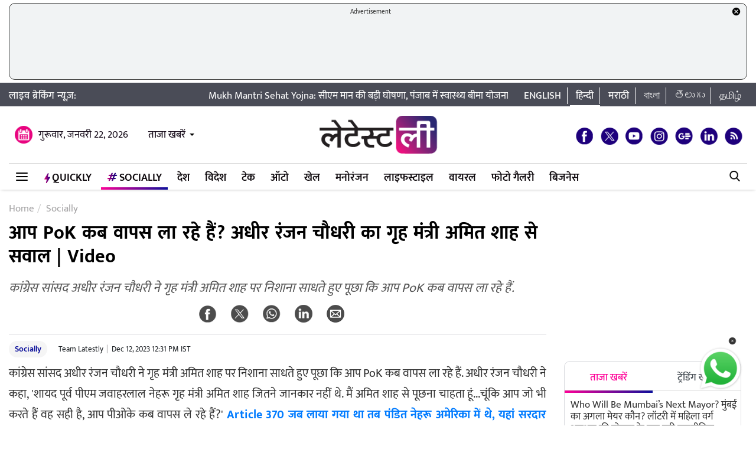

--- FILE ---
content_type: text/html; charset=UTF-8
request_url: https://hindi.latestly.com/socially/india/when-are-you-getting-back-pok-mp-adhir-ranjan-chowdhury-asks-amit-shah-2011478.html
body_size: 160932
content:
<!DOCTYPE html>
<html lang="hi">
<head>
    <meta charset = "utf-8">
<link rel="shortcut icon" href="https://hife.latestly.com/images/fav/favicon.ico?ver=112" type="image/x-icon" />
<link rel="apple-touch-icon" sizes="57x57" href="https://hife.latestly.com/images/fav/apple-icon-57x57.png">
<link rel="apple-touch-icon" sizes="60x60" href="https://hife.latestly.com/images/fav/apple-icon-60x60.png">
<link rel="apple-touch-icon" sizes="72x72" href="https://hife.latestly.com/images/fav/apple-icon-72x72.png">
<link rel="apple-touch-icon" sizes="76x76" href="https://hife.latestly.com/images/fav/apple-icon-76x76.png">
<link rel="apple-touch-icon" sizes="114x114" href="https://hife.latestly.com/images/fav/apple-icon-114x114.png">
<link rel="apple-touch-icon" sizes="120x120" href="https://hife.latestly.com/images/fav/apple-icon-120x120.png">
<link rel="apple-touch-icon" sizes="144x144" href="https://hife.latestly.com/images/fav/apple-icon-144x144.png">
<link rel="apple-touch-icon" sizes="152x152" href="https://hife.latestly.com/images/fav/apple-icon-152x152.png">
<link rel="apple-touch-icon" sizes="180x180" href="https://hife.latestly.com/images/fav/apple-icon-180x180.png">
<link rel="icon" type="image/png" sizes="192x192"  href="https://hife.latestly.com/images/fav/android-icon-192x192.png">
<link rel="icon" type="image/png" sizes="32x32" href="https://hife.latestly.com/images/fav/favicon-32x32.png">
<link rel="icon" type="image/png" sizes="96x96" href="https://hife.latestly.com/images/fav/favicon-96x96.png">
<link rel="icon" type="image/png" sizes="16x16" href="https://hife.latestly.com/images/fav/favicon-16x16.png">
<link rel="manifest" href="https://hife.latestly.com/images/fav/manifest.json">
<meta name="google-site-verification" content="qCLBUm78pwVEtL4b2aq0P4Sa9_2-bDxaBoWtx0lyP7M" />
<meta name="msapplication-TileColor" content="#ffffff">
<meta name="msapplication-TileImage" content="https://hife.latestly.com/images/fav/ms-icon-144x144.png">

<script async='async' src='https://securepubads.g.doubleclick.net/tag/js/gpt.js'></script>
<script>
  window.googletag = window.googletag || {cmd: []};
</script>
<script>
  googletag.cmd.push(function() {
    googletag.defineSlot('/21682383758/Latestly_Hindi_300x250_1', [300, 250], 'div-gpt-ad-1666196678814-0').addService(googletag.pubads());
    googletag.defineSlot('/21682383758/Latestly_Desktop_Hindi_300x250_2', [300, 250], 'div-gpt-ad-1666197091883-0').addService(googletag.pubads());
    googletag.defineSlot('/21682383758/Latestly_Desktop_Hindi_300x250_3', [300, 250], 'div-gpt-ad-1666197172113-0').addService(googletag.pubads());
    googletag.defineSlot('/21682383758/New_300x600', [300, 600], 'div-gpt-ad-1630910841985-0').addService(googletag.pubads());
    googletag.defineSlot('/21682383758/980X200', [[970, 90], [728, 90]], 'div-gpt-ad-1630330283310-0').addService(googletag.pubads());
    googletag.defineSlot('/21682383758/Latestly_Desktop_Hindi_728x90_1', [728, 90], 'div-gpt-ad-1666199787277-0').addService(googletag.pubads());
    googletag.defineSlot('/21682383758/Latestly_Desktop_Hindi_728x90_2', [728, 90], 'div-gpt-ad-1666199815051-0').addService(googletag.pubads());
    googletag.defineSlot('/21682383758/Latestly_Desktop_Hindi_728x90_3', [728, 90], 'div-gpt-ad-1666199870219-0').addService(googletag.pubads());
    googletag.pubads().enableSingleRequest();
    googletag.enableServices();
  });
</script>
<script src="//www.googletagservices.com/tag/js/gpt.js"></script>
<script type="text/javascript">

    const googletag = window.googletag || (window.googletag = { cmd: [] });
    
    const createScope = (action) => action && action();
    
    const GPTAdsManager = createScope(() => {
        let initialized = false;
        const initializeAds = (initialLoading = false, singleRequest = true) => {
            if (initialized) {
               	return;
            }
            initialized = true;
            googletag.cmd.push(() => {
                const pubads = googletag.pubads();
                if (!initialLoading) {
                  	pubads.disableInitialLoad();
                }
                if (singleRequest) {
                  	pubads.enableSingleRequest();
                }
                googletag.enableServices();
          	});
        };
        const createSlot = (adPath, adWidth, adHeight, elementId) => {
            initializeAds(); // only if not initialized yet
            let slot = null;
            googletag.cmd.push(() => {
                const size = adWidth & adHeight ? [adWidth, adHeight] : ['fluid'];
                const tmp = googletag.defineSlot(adPath, size, elementId);
                if (tmp) {
                    slot = tmp;
                    tmp.addService(googletag.pubads());
                }
            });
            const display = () => {
                if (slot) {
                    googletag.cmd.push(() => {
                        const pubads = googletag.pubads();
                        pubads.refresh([slot]);
                    });
                }
            };
            const refresh = () => {
                if (slot) {
                    googletag.cmd.push(() => {
                        const pubads = googletag.pubads();
                        pubads.refresh([slot]);
                    });
                }
            };
           	const destroy = () => {
                if (slot) {
                    const tmp = slot;
                    googletag.cmd.push(() => {
                        const pubads = googletag.pubads();
                        googletag.destroySlots([tmp]);
                    });
                    slot = null;
                }
            };
            return { display, refresh, destroy };
        }
        return { initializeAds, createSlot };
    });

  </script><link rel="preconnect" crossorigin href="//hist1.latestly.com" crossorigin /><link rel="preconnect" crossorigin href="https://fonts.gstatic.com/" /><link rel="preconnect" crossorigin href="https://www.googletagservices.com/" /><link rel="preconnect" crossorigin href="https://www.google-analytics.com/" /><link rel="preconnect" crossorigin href="https://securepubads.g.doubleclick.net/" /><link rel="preconnect" crossorigin href="//hife.latestly.com">
<link rel="preload" href="https://hife.latestly.com/css/vendors/slick.css" as="style"/>
<link rel="preload" href="https://hife.latestly.com/css/vendors/fonts.css?v=7" as="style"/>
<link rel="preload" href="https://hife.latestly.com/css/vendors/jquery.mCustomScrollbar.css" as="style"/>
<link rel="preload" href="https://hife.latestly.com/css/vendors/bootstrap.min.css" as="style"/>
<meta name="theme-color" content="#ffffff">
<title>आप PoK कब वापस ला रहे हैं? अधीर रंजन चौधरी का गृह मंत्री अमित शाह से सवाल | Video | 🇮🇳 LatestLY हिन्दी</title>
<meta name="viewport" content="width=device-width, initial-scale=1" />
<meta name="description" content="कांग्रेस सांसद अधीर रंजन चौधरी ने गृह मंत्री अमित शाह पर निशाना साधते हुए पूछा कि आप PoK कब वापस ला रहे हैं.  🇮🇳 आप PoK कब वापस ला रहे हैं? अधीर रंजन चौधरी का गृह मंत्री अमित शाह से सवाल | Video." />
	<meta name="news_keywords" content="Adhir Ranjan Chowdhury,Amit Shah,Article 370,PoK,अधीर रंजन चौधरी,अमित शाह" />
	<meta name="Keywords" content="Adhir Ranjan Chowdhury,Amit Shah,Article 370,PoK,अधीर रंजन चौधरी,अमित शाह">
<meta http-equiv="Content-Type" content="text/html; charset=utf-8" />
<meta property="og:locale" content="hi_IN" />
<!-- <meta property="og:locale:alternate" content="en_IN" /> -->
<meta property="og:site_name" content="LatestLY हिन्दी" />
<meta property="og:type" content="article" />
<meta property="og:url" content="https://hindi.latestly.com/socially/india/when-are-you-getting-back-pok-mp-adhir-ranjan-chowdhury-asks-amit-shah-2011478.html" />
<meta property="og:title" content="आप PoK कब वापस ला रहे हैं? अधीर रंजन चौधरी का गृह मंत्री अमित शाह से सवाल | Video | 🇮🇳 LatestLY हिन्दी" />
<meta property="og:description" content="कांग्रेस सांसद अधीर रंजन चौधरी ने गृह मंत्री अमित शाह पर निशाना साधते हुए पूछा कि आप PoK कब वापस ला रहे हैं.  🇮🇳 आप PoK कब वापस ला रहे हैं? अधीर रंजन चौधरी का गृह मंत्री अमित शाह से सवाल | Video." />
<meta property="og:image" content="https://hist1.latestly.com/wp-content/uploads/2023/12/adhir.jpg" />
<meta name="twitter:card" content="summary_large_image">
<meta name="twitter:site" content="@LatestlyHindi">
<meta name="twitter:creator" content="@LatestlyHindi">
<meta name="twitter:url" content="https://hindi.latestly.com/socially/india/when-are-you-getting-back-pok-mp-adhir-ranjan-chowdhury-asks-amit-shah-2011478.html">
<meta name="twitter:title" content="आप PoK कब वापस ला रहे हैं? अधीर रंजन चौधरी का गृह मंत्री अमित शाह से सवाल | Video | 🇮🇳 LatestLY हिन्दी">
<meta name="twitter:description" content="कांग्रेस सांसद अधीर रंजन चौधरी ने गृह मंत्री अमित शाह पर निशाना साधते हुए पूछा कि आप PoK कब वापस ला रहे हैं.  🇮🇳 आप PoK कब वापस ला रहे हैं? अधीर रंजन चौधरी का गृह मंत्री अमित शाह से सवाल | Video.">
<meta name="twitter:image" content="https://hist1.latestly.com/wp-content/uploads/2023/12/adhir.jpg">
<meta itemprop="name" content="LatestLY हिन्दी">
<meta itemprop="description" content="कांग्रेस सांसद अधीर रंजन चौधरी ने गृह मंत्री अमित शाह पर निशाना साधते हुए पूछा कि आप PoK कब वापस ला रहे हैं.  🇮🇳 आप PoK कब वापस ला रहे हैं? अधीर रंजन चौधरी का गृह मंत्री अमित शाह से सवाल | Video.">
<meta itemprop="image" content="https://hist1.latestly.com/wp-content/uploads/2023/12/adhir.jpg">
<meta itemprop="publisher" content="LatestLY हिन्दी" />
<meta itemprop="url" content="https://hindi.latestly.com/socially/india/when-are-you-getting-back-pok-mp-adhir-ranjan-chowdhury-asks-amit-shah-2011478.html"/>
<meta itemprop="headline" content="आप PoK कब वापस ला रहे हैं? अधीर रंजन चौधरी का गृह मंत्री अमित शाह से सवाल | Video"/>
<meta itemprop="inLanguage" content="Hindi"/>
<meta itemprop="keywords" content="Adhir Ranjan Chowdhury,Amit Shah,Article 370,PoK,अधीर रंजन चौधरी,अमित शाह"/>
<meta property="fb:pages" content="387525034959718" />
<meta property="fb:app_id" content="224265671451116" />
<link rel="canonical" href="https://hindi.latestly.com/socially/india/when-are-you-getting-back-pok-mp-adhir-ranjan-chowdhury-asks-amit-shah-2011478.html" />

<meta property="article:published_time" content="2023-12-12T12:31:13+05:30" />
<meta property="article:modified_time" content="2023-12-12T12:31:13+05:30" />
<link rel="amphtml" href="https://hindi.latestly.com/socially/india/when-are-you-getting-back-pok-mp-adhir-ranjan-chowdhury-asks-amit-shah-2011478.html/amp">
<script type="application/ld+json">{"@context":"http:\/\/schema.org","@type":"NewsArticle","mainEntityOfPage":{"@type":"WebPage","@id":"https:\/\/hindi.latestly.com\/socially\/india\/when-are-you-getting-back-pok-mp-adhir-ranjan-chowdhury-asks-amit-shah-2011478.html","name":"आप PoK कब वापस ला रहे हैं? अधीर रंजन चौधरी का गृह मंत्री अमित शाह से सवाल | Video"},"url":"https:\/\/hindi.latestly.com\/socially\/india\/when-are-you-getting-back-pok-mp-adhir-ranjan-chowdhury-asks-amit-shah-2011478.html","articleBody":"कांग्रेस सांसद अधीर रंजन चौधरी ने गृह मंत्री अमित शाह पर निशाना साधते हुए पूछा कि आप PoK कब वापस ला रहे हैं. अधीर रंजन चौधरी ने कहा, &amp;#039;शायद पूर्व पीएम जवाहरलाल नेहरू गृह मंत्री अमित शाह जितने जानकार नहीं थे. मैं अमित शाह से पूछना चाहता हूं...चूंकि आप जो भी करते हैं वह सही है, आप पीओके कब वापस ले रहे हैं?&amp;#039; Article 370 जब लाया गया था तब पंडित नेहरू अमेरिका में थे, यहां सरदार पटेल थे: फारूक अब्दुल्ला.

#WATCH | Delhi: Congress MP Adhir Ranjan Chowdhury says, &amp;quot;...Maybe former PM Jawaharlal Nehru was not as knowledgeable as Home Minister Amit Shah. I want to ask Amit Shah...since whatever you do is right, when are you getting back PoK?...&amp;quot; pic.twitter.com/NLb3V5zA1i
&mdash; ANI (@ANI) December 12, 2023
","articleSection":"Socially","keywords":"Adhir Ranjan Chowdhury,Amit Shah,Article 370,PoK,अधीर रंजन चौधरी,अमित शाह","headline":"आप PoK कब वापस ला रहे हैं? अधीर रंजन चौधरी का गृह मंत्री अमित शाह से सवाल | Video","description":"कांग्रेस सांसद अधीर रंजन चौधरी ने गृह मंत्री अमित शाह पर निशाना साधते हुए पूछा कि आप PoK कब वापस ला रहे हैं. ","datePublished":"2023-12-12T12:31:13+05:30","dateModified":"2023-12-12T12:31:13+05:30","publisher":{"@type":"Organization","name":"LatestLY हिन्दी","logo":{"@type":"ImageObject","url":"https:\/\/hife.latestly.com\/images\/logo-hindi.png","width":"600","height":"60"}},"author":{"@type":"Person","name":"Team Latestly","sameAs":"https:\/\/hindi.latestly.com\/author\/team_latestly\/"},"image":{"@type":"ImageObject","url":"https:\/\/hist1.latestly.com\/wp-content\/uploads\/2023\/12\/adhir.jpg","width":"784","height":"441"}}</script>
<script type="application/ld+json"> {"@context": "http://schema.org","@type": "ImageObject","contentUrl":"https://hist1.latestly.com/wp-content/uploads/2023/12/adhir.jpg","description": "कांग्रेस सांसद अधीर रंजन चौधरी ने गृह मंत्री अमित शाह पर निशाना साधते हुए पूछा कि आप PoK कब वापस ला रहे हैं. ","name": "आप PoK कब वापस ला रहे हैं? अधीर रंजन चौधरी का गृह मंत्री अमित शाह से सवाल | Video","author": {"type":"Person","name":"Team Latestly"},"datePublished": "2023-12-12T12:31:13+05:30"}</script>
<script type="application/ld+json">{ "@context": "https://schema.org","@type": "WebPage","name": "आप PoK कब वापस ला रहे हैं? अधीर रंजन चौधरी का गृह मंत्री अमित शाह से सवाल | Video","description": "कांग्रेस सांसद अधीर रंजन चौधरी ने गृह मंत्री अमित शाह पर निशाना साधते हुए पूछा कि आप PoK कब वापस ला रहे हैं. ","keywords":"Adhir Ranjan Chowdhury,Amit Shah,Article 370,PoK,अधीर रंजन चौधरी,अमित शाह","url" : "https://hindi.latestly.com/socially/india/when-are-you-getting-back-pok-mp-adhir-ranjan-chowdhury-asks-amit-shah-2011478.html"}</script>

<script type="application/ld+json">{"@context":"http:\/\/schema.org","@type":"SiteNavigationElement","name":"ताजा खबरें","url":"https:\/\/hindi.latestly.com\/headlines\/"}</script><script type="application/ld+json">{"@context":"http:\/\/schema.org","@type":"SiteNavigationElement","name":"देश","url":"https:\/\/hindi.latestly.com\/india\/"}</script><script type="application/ld+json">{"@context":"http:\/\/schema.org","@type":"SiteNavigationElement","name":"राजनीति","url":"https:\/\/hindi.latestly.com\/india\/politics\/"}</script><script type="application/ld+json">{"@context":"http:\/\/schema.org","@type":"SiteNavigationElement","name":"जरुरी जानकारी","url":"https:\/\/hindi.latestly.com\/india\/information\/"}</script><script type="application/ld+json">{"@context":"http:\/\/schema.org","@type":"SiteNavigationElement","name":"शिक्षा","url":"https:\/\/hindi.latestly.com\/india\/education\/"}</script><script type="application/ld+json">{"@context":"http:\/\/schema.org","@type":"SiteNavigationElement","name":"विदेश","url":"https:\/\/hindi.latestly.com\/world\/"}</script><script type="application/ld+json">{"@context":"http:\/\/schema.org","@type":"SiteNavigationElement","name":"मनोरंजन","url":"https:\/\/hindi.latestly.com\/entertainment\/"}</script><script type="application/ld+json">{"@context":"http:\/\/schema.org","@type":"SiteNavigationElement","name":"बॉलीवुड","url":"https:\/\/hindi.latestly.com\/entertainment\/bollywood\/"}</script><script type="application/ld+json">{"@context":"http:\/\/schema.org","@type":"SiteNavigationElement","name":"हॉलीवुड","url":"https:\/\/hindi.latestly.com\/entertainment\/hollywood\/"}</script><script type="application/ld+json">{"@context":"http:\/\/schema.org","@type":"SiteNavigationElement","name":"टीवी","url":"https:\/\/hindi.latestly.com\/entertainment\/tv\/"}</script><script type="application/ld+json">{"@context":"http:\/\/schema.org","@type":"SiteNavigationElement","name":"साउथ","url":"https:\/\/hindi.latestly.com\/entertainment\/south\/"}</script><script type="application/ld+json">{"@context":"http:\/\/schema.org","@type":"SiteNavigationElement","name":"खेल","url":"https:\/\/hindi.latestly.com\/sports\/"}</script><script type="application/ld+json">{"@context":"http:\/\/schema.org","@type":"SiteNavigationElement","name":"क्रिकेट","url":"https:\/\/hindi.latestly.com\/sports\/cricket\/"}</script><script type="application/ld+json">{"@context":"http:\/\/schema.org","@type":"SiteNavigationElement","name":"फुटबॉल","url":"https:\/\/hindi.latestly.com\/sports\/football\/"}</script><script type="application/ld+json">{"@context":"http:\/\/schema.org","@type":"SiteNavigationElement","name":"टेनिस","url":"https:\/\/hindi.latestly.com\/sports\/tennis\/"}</script><script type="application/ld+json">{"@context":"http:\/\/schema.org","@type":"SiteNavigationElement","name":"बैडमिंटन","url":"https:\/\/hindi.latestly.com\/sports\/badminton\/"}</script><script type="application/ld+json">{"@context":"http:\/\/schema.org","@type":"SiteNavigationElement","name":"लाइफस्टाइल","url":"https:\/\/hindi.latestly.com\/lifestyle\/"}</script><script type="application/ld+json">{"@context":"http:\/\/schema.org","@type":"SiteNavigationElement","name":"खान-पान","url":"https:\/\/hindi.latestly.com\/lifestyle\/food\/"}</script><script type="application/ld+json">{"@context":"http:\/\/schema.org","@type":"SiteNavigationElement","name":"ट्रैवल","url":"https:\/\/hindi.latestly.com\/lifestyle\/travel\/"}</script><script type="application/ld+json">{"@context":"http:\/\/schema.org","@type":"SiteNavigationElement","name":"फैशन","url":"https:\/\/hindi.latestly.com\/lifestyle\/fashion\/"}</script><script type="application/ld+json">{"@context":"http:\/\/schema.org","@type":"SiteNavigationElement","name":"सेहत","url":"https:\/\/hindi.latestly.com\/lifestyle\/health-wellness\/"}</script><script type="application/ld+json">{"@context":"http:\/\/schema.org","@type":"SiteNavigationElement","name":"धर्म","url":"https:\/\/hindi.latestly.com\/lifestyle\/religion\/"}</script><script type="application/ld+json">{"@context":"http:\/\/schema.org","@type":"SiteNavigationElement","name":"रिलेशनशिप","url":"https:\/\/hindi.latestly.com\/lifestyle\/relationships\/"}</script><script type="application/ld+json">{"@context":"http:\/\/schema.org","@type":"SiteNavigationElement","name":"टेक","url":"https:\/\/hindi.latestly.com\/technology\/"}</script><script type="application/ld+json">{"@context":"http:\/\/schema.org","@type":"SiteNavigationElement","name":"ऑटो","url":"https:\/\/hindi.latestly.com\/auto\/"}{"@context":"http:\/\/schema.org","@type":"SiteNavigationElement","name":"Viral","url":"https:\/\/hindi.latestly.com\/viral\/"}</script><script type="application/ld+json">{"@context":"http:\/\/schema.org","@type":"SiteNavigationElement","name":"त्योहार","url":"https:\/\/hindi.latestly.com\/lifestyle\/festivals-events\/"}</script><script type="application/ld+json">{"@context":"http:\/\/schema.org","@type":"SiteNavigationElement","name":"वीडियो","url":"https:\/\/hindi.latestly.com\/videos\/"}</script><script type="application/ld+json">{"@context":"http:\/\/schema.org","@type":"SiteNavigationElement","name":"फोटो गैलरी","url":"https:\/\/hindi.latestly.com\/photos\/"}</script><script type="application/ld+json">{"@context":"http:\/\/schema.org","@type":"SiteNavigationElement","name":"QuickLY","url":"https:\/\/hindi.latestly.com\/quickly\/"}</script><link rel="stylesheet" href="https://hife.latestly.com/css/ly_custom_desk.css?ver=20200305-12" type="text/css"/>
<style type="text/css">
.top-bar .news_strip .language_links{width: 380px !important;}.top-bar .news_strip .news_scroller{width: calc(100% - 540px) !important}header .head_bottom_navbar .menu_navbar_blk .menu_nav_item_li.qly-link img,.main_menu_nav_blk .menu_nav_item_li.qly-link img{width: 10px;margin-right: 3px;display: inline-block;vertical-align: middle;}.socially_wight_title .widget_header{padding-bottom: 0;}.socially_wight_title .widget_header a h4{background: url(https://stfe.latestly.com/images/socially-icon.png) left center no-repeat;background-size: 21px auto;padding: 15px 30px 15px 25px !important;margin-left:10px !important;}header .head_bottom_navbar .menu_navbar_blk .menu_nav_item_li.sly-link img, .main_menu_nav_blk .menu_nav_item_li.sly-link img{width: 18px;margin-bottom: 4px;margin-right: 3px;display: inline-block;vertical-align: middle;}header .head_bottom_navbar .menu_navbar_blk .menu_nav_item_li{margin-left: 0;}.article-header h2{font-style:italic;display:inline-block;width:100%;position:relative;color:#555;font-size:18px;font-weight:400;line-height:26px;padding:0 0 10px}.article-header .social_share_blk{text-align:center;padding-bottom:10px}.article-header .article_auth_time_blk{border-top:1px solid #e6e7e9;padding-top:10px;width:100%}.social_share_blk span a.social-icon-sm.whatsapp-sm{background:url(https://hife.latestly.com/images/new_sprite_social_icons.png?07062019-1635) -158px -182px no-repeat;background-size:250px 250px;width:30px;height:30px;display:inline-block}.social_share_blk span a.social-icon-sm.linkedin-sm{background:url(https://stfe.latestly.com/images/linkedin.png) no-repeat;background-size:30px 30px;width:30px;height:30px;display:inline-block}.social_share_blk span a.social-icon-sm.mail-sm{background:url(https://stfe.latestly.com/images/dark-mail.png) no-repeat;background-size:30px 30px;width:30px;height:30px;display:inline-block}.article-header .social_share_blk span{margin-right:20px}.article-header .article_auth_time_blk .article_auth_time .article_date,.article-header .article_auth_time_blk .article_auth_time .auth_name .auth_name_txt{color:#212529}.article_auth_time.col-sm-9.no_pad .auth_name{margin-right:2px}.social_share_blk span a.social-icon-sm.koo-sm{background: url(https://hife.latestly.com/images/koo-grey.png) no-repeat;background-size: 30px 30px;width: 30px;height: 30px;display: inline-block;}.social_share_blk span a.social-icon-sm.koo-sm:hover {background: url(https://hife.latestly.com/images/koo-pink.png) no-repeat;background-size: 30px 30px;}.floating_social_icons_blk span a.social-icon-lg.koo-lg, .top-social span a.social-icon-lg.koo-lg {background: url(https://hife.latestly.com/images/koo-blue.png) no-repeat;background-size: 30px 30px;width: 30px;height: 30px;display: inline-block;}.social_share_blk span a.social-icon-sm.whatsapp-sm:hover {background: url(https://hife.latestly.com/images/new_sprite_social_icons.png?07062019-1635) -130px -140px no-repeat;background-size: 250px 250px;width: 30px;height: 30px;display: inline-block;}.social_share_blk span a.social-icon-sm.linkedin-sm:hover {background: url(https://hife.latestly.com/images/new_sprite_social_icons.png?07062019-1635) -85px -90px no-repeat;background-size: 250px 250px;width: 30px;height: 30px;display: inline-block;}.floating_social_icons_blk span a.social-icon-lg.koo-lg:hover,.top-social span a.social-icon-lg.koo-lg:hover{background: url(https://hife.latestly.com/images/koo-pink.png) no-repeat;background-size: 30px 30px;width: 30px;height: 30px;display: inline-block;}.socially-btn{text-align:center;position:fixed;width:300px;bottom:45px;border-top:1px solid #9d9d94;border-left:1px solid #9d9d94;border-right:1px solid #9d9d94;height:52px;border-top-right-radius:30px;border-top-left-radius:30px;background-color:#fff;vertical-align:middle;padding-top:5px;box-shadow:0 -2px 10px 0 #6b6b6b;left:calc(50% - 120px);z-index:999}.socially-btn .google-news-button{margin-right:3px}.socially-btn a img{width:138px;height:auto}#showMe{animation:cssAnimation 0s 3s forwards;visibility:hidden}@keyframes cssAnimation{to{visibility:visible}}#amplifyWidget{bottom: 91px !important;margin-right: 30px !important;}#amplifyDraggableDiv{width: 100px;height: 100px;}#amplifyDragHandle{right: 7px}#amplifyTriggerDiv{width:100%}#amplifyWidgetIcon{width:80px;}#banner32050{top: 85px !important;}.lhs_adv_970x90_div {height: 90px;}header .head_bottom_navbar .menu_navbar_blk .menu_nav_item_li{margin-right:2px;}header{margin-bottom:0;}#header{margin-bottom: 20px;}.container{margin-right: auto;margin-left:auto;}#main_top_ad{height:130px; text-align: center;margin-top: 5px;margin-bottom: 5px;}#main_top_ad .lhs_adv_970x90_div{height: 100%;width: 100%;border: 1px solid #40403F;width: 1250px;background-color: #f1f3f4;border-radius: 10px;}#main_top_ad_close{text-align: right;height: 15px;margin-right: 10px;float: right;}.container-fluid.top-bar{position:relative;z-index: 999}header.container-fluid.head{padding: 0;}header .head_top{margin-top:0;}.lhs_adv_970x90_below_title{padding: auto;margin-top: 10px}#main_top_ad .lhs_adv_970x90_div span{font-size:11px;}header .head_top .brand_logo_blk .brand_logo_alink{margin:15px auto 15px;}.top-social{margin-top: 35px;}.hideopacity{opacity: 0;}#main_top_ad .lhs_adv_970x90_div .big_ad{vertical-align: middle;display: table-cell;height: 90px;width: 1250px;}@media screen and (max-width:1024px) and (min-width:767px){#main_top_ad .lhs_adv_970x90_div{width:100%}}
</style>
<style type="text/css">
.socially_listing{display:block}.socially_listing li{float:left;width:31.33%;margin:0 1%;padding:10px 0;border-bottom:1px solid #999;position:relative;height:100px;overflow:hidden;transition:all .5s;-webkit-transition:all .5s;padding-left:5px}.socially_listing li span{font-size:16px;line-height:20px;color:#1a1a1a;display:block;height:60px;overflow:hidden;margin-bottom:5px}.tags_list a:hover{color:#fff!important}a:hover{text-decoration:none;color:#ff0097!important}.socially_listing li span a{color:#000}.socially-title{background:url(https://stfe.latestly.com/images/socially-icon.png) left center no-repeat #fff;background-size:25px auto;padding:10px 0 8px 30px}.sly_listing .left_wrap{width:calc(100% - 312px)}.sly_listing .right_wrap{width:302px}.socially_article{width:calc(100% - 340px);float:left;margin-right:10px}.socially_article .sociallyh1{margin-bottom:20px;width:100%}.socially_article .article-header h2{font-style:italic;display:inline-block;width:100%;position:relative;color:#555;font-size:22px;font-weight:400;line-height:36px;padding:0 0 10px}.article-header .social_share_blk{text-align:center;padding-bottom:10px}.social_share_blk span{margin-right:20px}.social_share_blk span a.social-icon-sm.whatsapp-sm{background:url(https://hife.latestly.com/images/new_sprite_social_icons.png?07062019-1635) -158px -182px no-repeat;background-size:250px 250px;width:30px;height:30px;display:inline-block}.social_share_blk span a.social-icon-sm.linkedin-sm{background:url(https://stfe.latestly.com/images/linkedin.png) no-repeat;background-size:30px 30px;width:30px;height:30px;display:inline-block}.social_share_blk span a.social-icon-sm.mail-sm{background:url(https://stfe.latestly.com/images/dark-mail.png) no-repeat;background-size:30px 30px;width:30px;height:30px;display:inline-block}.article-header .article_auth_time_blk{border-top:1px solid #e6e7e9;padding-top:10px;width:100%}.sociallyh1{width: 910px !important;height:130px;}

@media screen and (max-width:992px) and (min-width:767px){.sly_listing .left_wrap{width:100%;float:none}.left_wrap #div-gpt-ad-1560419641727-0{display:none}.sly_listing .right_wrap{width:100%;float:none;padding-left:0}.adv_card{margin:20px 0 20px 0}.socially_article{width: 100%}.adv_rhs_card{clear: both}}
</style><meta name="msvalidate.01" content="4EF39A023B17FDBD4172D1530828A2FF" />
<!-- Begin comScore Tag --> <script> var _comscore = _comscore || []; _comscore.push({ c1: "2", c2: "27040963" }); (function() { var s = document.createElement("script"), el = document.getElementsByTagName("script")[0]; s.async = true; s.src = (document.location.protocol == "https:" ? "https://sb" : "http://b") + ".scorecardresearch.com/beacon.js"; el.parentNode.insertBefore(s, el); })(); </script> <noscript> <img src="https://sb.scorecardresearch.com/p?c1=2&c2=27040963&cv=2.0&cj=1" /> </noscript> <!-- End comScore Tag -->
<script>
window._izq = window._izq || []; window._izq.push(["init" ]); 
var jsScripts = [];
jsScripts.push('https://cdn.izooto.com/scripts/76c75b8c1a4fee7336d8ac9c27ada0918a982d2f.js');
//jsScripts.push('https://jsc.mgid.com/site/500579.js');
</script>
<!-- <script src="https://cdn.izooto.com/scripts/76c75b8c1a4fee7336d8ac9c27ada0918a982d2f.js"></script> -->
<!-- <script async src="https://static.solutionshindsight.net/teju-webclient/teju-webclient.min.js"></script> -->
<script type="text/javascript">
  try{  
  (function() {
    setTimeout(() => {
        let playerscriptCounter2 = 0;
        window.addEventListener('scroll', () => {
          let pageYOffset2 = window.pageYOffset;
                            
          if(pageYOffset2 > 80 && playerscriptCounter2 == 0) {
            var cads = document.createElement("script");
            cads.async = true;
            cads.type = "text/javascript";
            cads.src = "https://static.clmbtech.com/ase/80185/3040/c1.js";
            var node = document.getElementsByTagName("script")[0];
            node.parentNode.insertBefore(cads, node);
            playerscriptCounter2++
        }
      });
    }, 3000);
  })();
  }catch(e){}
</script>

<!-- Google Tag Manager -->
<script>(function(w,d,s,l,i){w[l]=w[l]||[];w[l].push({'gtm.start':
new Date().getTime(),event:'gtm.js'});var f=d.getElementsByTagName(s)[0],
j=d.createElement(s),dl=l!='dataLayer'?'&l='+l:'';j.async=true;j.src=
'https://www.googletagmanager.com/gtm.js?id='+i+dl;f.parentNode.insertBefore(j,f);
})(window,document,'script','dataLayer','GTM-NB89MDF');</script>
<!-- End Google Tag Manager -->
</head>
<body> 
    <!-- Google Tag Manager (noscript) -->
<noscript><iframe src="https://www.googletagmanager.com/ns.html?id=GTM-NB89MDF"
height="0" width="0" style="display:none;visibility:hidden"></iframe></noscript>
<!-- End Google Tag Manager (noscript) -->
<div id="header">
    <div id="main_top_ad">
    <section class="lhs_adv_970x90_div">
    <div id="main_top_ad_close"><a id="topAdCloseButton1" href="javascript:void(0);" style="text-decoration:none;"><img src="https://mrfe.latestly.com/images/closeme-v2.png" alt="Close"></a></div>
    <span>Advertisement</span>
    <div class="big_ad">
                    <!-- /21682383758/980X200 -->
            <div id='div-gpt-ad-1630330283310-0'>
              <script>
                googletag.cmd.push(function() { googletag.display('div-gpt-ad-1630330283310-0'); });
              </script>
            </div>
                </div>
    </section>
</div>
    <div class="container-fluid top-bar">
        <div class="container">
            <div class="row align-items-center news_strip">
                <div class="breaking_news_txt">
                   लाइव ब्रेकिंग न्यूज़:
                </div>
                <div class="news_scroller">
                <marquee id="news_scroller_marquee"> 
						<div onMouseOver="document.getElementById('news_scroller_marquee').stop();" onMouseOut="document.getElementById('news_scroller_marquee').start();">
																	<a href="https://hindi.latestly.com/india/punjab-health-revolution-cm-bhagwant-mann-launches-%e2%82%b910-lakh-universal-health-scheme-for-every-family-2831188.html" title="Mukh Mantri Sehat Yojna: सीएम मान की बड़ी घोषणा, पंजाब में स्वास्थ्य बीमा योजना की शुरुआत, हर परिवार को ₹10 लाख तक का मुफ्त इलाज">Mukh Mantri Sehat Yojna: सीएम मान की बड़ी घोषणा, पंजाब में स्वास्थ्य बीमा योजना की शुरुआत, हर परिवार को ₹10 लाख तक का मुफ्त इलाज</a>
													</div>
                    </marquee>


                </div>
                <div class="language_links text-right">
                    <ul>
                        <li><a href="https://www.latestly.com" title="English - LatestLY" target="_blank">English</a></li>
                        <li class="active"><a href="https://hindi.latestly.com" class="hi" title="हिन्दी - LatestLY">हिन्दी</a></li>
                        <li><a href="https://marathi.latestly.com" class="mr" title="मराठी - LatestLY" target="_blank">मराठी</a></li>
                        <li><a href="https://bangla.latestly.com" class="bn" title="বাংলা - LatestLY" target="_blank">বাংলা</a></li>
                        <li><a href="https://telugu.latestly.com" class="bn" title="తెలుగు - LatestLY" target="_blank">తెలుగు</a></li>
			<li><a href="https://tamil.latestly.com" class="bn" title="தமிழ் - LatestLY" target="_blank">தமிழ்</a></li>
                    </ul>
                </div>
            </div>
        </div>
    </div>
    <div class="container">
        <!-- <div class="gpt-ad-bx mb10" style="width:970px;height:250px"><img src="/images/top_big_adv_banner.jpg" style="width: 100%;
    height: auto;
    display: block;"></div> -->
    </div>
    <header class="container-fluid head">
        <div class="container head_top">
            <div class="row align-items-center">
                <div class="col-sm-4 text-left right_header_date_blk">
					<div class="date_latest_stories">
						<span class="date head_calender_icon">गुरूवार, जनवरी 22, 2026</span>
						<div class="latest_stories_blk">
							<a  class="latest_stories_link" href="javascript:void(0);" title="Latest Stories">ताजा खबरें<img class="live_red_blink_img" src="https://stfe.latestly.com/img/Live_red_blink.gif"></a>
															<div class="latest_stories_popup_blk full_shadow_card">
																	<span class="notification_last_time">3 minutes ago</span> 
																	<ul class="news_list_side_thumb popup_list_div" id="latest_stories_popup_listbox">
																			<li>
											<div class="thumb-wrap">
												<a href="https://hindi.latestly.com/india/chatgpt-said-who-will-be-mumbais-next-mayor-political-buzz-intensifies-after-womens-category-reservation-in-lottery-2831221.html" title="Who Will Be Mumbai&rsquo;s Next Mayor? मुंबई का अगला मेयर कौन? लॉटरी में महिला वर्ग आरक्षण की घोषणा के बाद बढ़ी राजनीतिक गहमागहमी" class="border_radius_img">
												<img src="https://hist1.latestly.com/wp-content/uploads/2025/12/1-234978554-2-1-185x104.jpg" class="lazyload" alt="Who Will Be Mumbai&rsquo;s Next Mayor? मुंबई का अगला मेयर कौन? लॉटरी में महिला वर्ग आरक्षण की घोषणा के बाद बढ़ी राजनीतिक गहमागहमी" title="Who Will Be Mumbai&rsquo;s Next Mayor? मुंबई का अगला मेयर कौन? लॉटरी में महिला वर्ग आरक्षण की घोषणा के बाद बढ़ी राजनीतिक गहमागहमी"></a> 
											</div>
											<div class="info-wrap">                                     
												<a href="https://hindi.latestly.com/india/chatgpt-said-who-will-be-mumbais-next-mayor-political-buzz-intensifies-after-womens-category-reservation-in-lottery-2831221.html" title="Who Will Be Mumbai&rsquo;s Next Mayor? मुंबई का अगला मेयर कौन? लॉटरी में महिला वर्ग आरक्षण की घोषणा के बाद बढ़ी राजनीतिक गहमागहमी" class="story_title_alink"><h3 class="sub_story_title">Who Will Be Mumbai&rsquo;s Next Mayor? मुंबई का अगला मेयर कौन? लॉटरी में महिला वर्ग आरक्षण की घोषणा के बाद बढ़ी राजनीतिक गहमागहमी</h3></a>
											</div>
											<div class="clear"></div>
										</li>
																			<li>
											<div class="thumb-wrap">
												<a href="https://hindi.latestly.com/sports/cricket/afghanistan-vs-west-indies-1st-t20i-match-key-players-to-watch-out-high-voltage-match-will-be-played-between-afghanistan-vs-west-indies-today-all-eyes-will-be-on-these-legendary-players-2-2831084.html" title="Afghanistan vs West Indies, 1st T20I Match Key Players To Watch Out: अफगानिस्तान बनाम वेस्टइंडीज के बीच आज खेला जाएगा हाईवोल्टेज मुकाबला, इन दिग्गज खिलाड़ियों पर होगी सबकी निगाहें" class="border_radius_img">
												<img src="https://hist1.latestly.com/wp-content/uploads/2026/01/Afghanistan-vs-West-Indies-2-185x104.jpg" class="lazyload" alt="Afghanistan vs West Indies, 1st T20I Match Key Players To Watch Out: अफगानिस्तान बनाम वेस्टइंडीज के बीच आज खेला जाएगा हाईवोल्टेज मुकाबला, इन दिग्गज खिलाड़ियों पर होगी सबकी निगाहें" title="Afghanistan vs West Indies, 1st T20I Match Key Players To Watch Out: अफगानिस्तान बनाम वेस्टइंडीज के बीच आज खेला जाएगा हाईवोल्टेज मुकाबला, इन दिग्गज खिलाड़ियों पर होगी सबकी निगाहें"></a> 
											</div>
											<div class="info-wrap">                                     
												<a href="https://hindi.latestly.com/sports/cricket/afghanistan-vs-west-indies-1st-t20i-match-key-players-to-watch-out-high-voltage-match-will-be-played-between-afghanistan-vs-west-indies-today-all-eyes-will-be-on-these-legendary-players-2-2831084.html" title="Afghanistan vs West Indies, 1st T20I Match Key Players To Watch Out: अफगानिस्तान बनाम वेस्टइंडीज के बीच आज खेला जाएगा हाईवोल्टेज मुकाबला, इन दिग्गज खिलाड़ियों पर होगी सबकी निगाहें" class="story_title_alink"><h3 class="sub_story_title">Afghanistan vs West Indies, 1st T20I Match Key Players To Watch Out: अफगानिस्तान बनाम वेस्टइंडीज के बीच आज खेला जाएगा हाईवोल्टेज मुकाबला, इन दिग्गज खिलाड़ियों पर होगी सबकी निगाहें</h3></a>
											</div>
											<div class="clear"></div>
										</li>
																			<li>
											<div class="thumb-wrap">
												<a href="https://hindi.latestly.com/india/pune-railway-update-high-speed-train-trials-on-daund-kashti-section-on-january-25-safety-advisory-issued-2831205.html" title="High-Speed Train Update: हाई-स्पीड ट्रेन को लेकर बड़ा अपडेट, पुणे की Daund-Kashti रेल लाइन पर 25 जनवरी को ट्रायल, रेलवे ने जारी की सुरक्षा चेतावनी" class="border_radius_img">
												<img src="https://hist1.latestly.com/wp-content/uploads/2026/01/07-311823704-1-185x104.jpg" class="lazyload" alt="High-Speed Train Update: हाई-स्पीड ट्रेन को लेकर बड़ा अपडेट, पुणे की Daund-Kashti रेल लाइन पर 25 जनवरी को ट्रायल, रेलवे ने जारी की सुरक्षा चेतावनी" title="High-Speed Train Update: हाई-स्पीड ट्रेन को लेकर बड़ा अपडेट, पुणे की Daund-Kashti रेल लाइन पर 25 जनवरी को ट्रायल, रेलवे ने जारी की सुरक्षा चेतावनी"></a> 
											</div>
											<div class="info-wrap">                                     
												<a href="https://hindi.latestly.com/india/pune-railway-update-high-speed-train-trials-on-daund-kashti-section-on-january-25-safety-advisory-issued-2831205.html" title="High-Speed Train Update: हाई-स्पीड ट्रेन को लेकर बड़ा अपडेट, पुणे की Daund-Kashti रेल लाइन पर 25 जनवरी को ट्रायल, रेलवे ने जारी की सुरक्षा चेतावनी" class="story_title_alink"><h3 class="sub_story_title">High-Speed Train Update: हाई-स्पीड ट्रेन को लेकर बड़ा अपडेट, पुणे की Daund-Kashti रेल लाइन पर 25 जनवरी को ट्रायल, रेलवे ने जारी की सुरक्षा चेतावनी</h3></a>
											</div>
											<div class="clear"></div>
										</li>
																			<li>
											<div class="thumb-wrap">
												<a href="https://hindi.latestly.com/sports/cricket/afghanistan-vs-west-indies-3rd-t20i-match-dubai-weather-report-will-rain-become-the-villain-in-the-3rd-t20i-match-between-afghanistan-vs-west-indies-know-how-the-weather-of-dubai-will-be-2831110.html" title="Afghanistan vs West Indies, 3rd T20I Match Dubai Weather Report: अफगानिस्तान बनाम वेस्टइंडीज के बीच तीसरे टी20 मुकाबले में बारिश बनेगी विलेन? जानिए कैसा रहेगा दुबई के मौसम का हाल" class="border_radius_img">
												<img src="https://hist1.latestly.com/wp-content/uploads/2025/09/44-243-1-185x104.jpg" class="lazyload" alt="Afghanistan vs West Indies, 3rd T20I Match Dubai Weather Report: अफगानिस्तान बनाम वेस्टइंडीज के बीच तीसरे टी20 मुकाबले में बारिश बनेगी विलेन? जानिए कैसा रहेगा दुबई के मौसम का हाल" title="Afghanistan vs West Indies, 3rd T20I Match Dubai Weather Report: अफगानिस्तान बनाम वेस्टइंडीज के बीच तीसरे टी20 मुकाबले में बारिश बनेगी विलेन? जानिए कैसा रहेगा दुबई के मौसम का हाल"></a> 
											</div>
											<div class="info-wrap">                                     
												<a href="https://hindi.latestly.com/sports/cricket/afghanistan-vs-west-indies-3rd-t20i-match-dubai-weather-report-will-rain-become-the-villain-in-the-3rd-t20i-match-between-afghanistan-vs-west-indies-know-how-the-weather-of-dubai-will-be-2831110.html" title="Afghanistan vs West Indies, 3rd T20I Match Dubai Weather Report: अफगानिस्तान बनाम वेस्टइंडीज के बीच तीसरे टी20 मुकाबले में बारिश बनेगी विलेन? जानिए कैसा रहेगा दुबई के मौसम का हाल" class="story_title_alink"><h3 class="sub_story_title">Afghanistan vs West Indies, 3rd T20I Match Dubai Weather Report: अफगानिस्तान बनाम वेस्टइंडीज के बीच तीसरे टी20 मुकाबले में बारिश बनेगी विलेन? जानिए कैसा रहेगा दुबई के मौसम का हाल</h3></a>
											</div>
											<div class="clear"></div>
										</li>
																			<li>
											<div class="thumb-wrap">
												<a href="https://hindi.latestly.com/sports/cricket/afghanistan-vs-west-indies-t20i-stats-this-was-the-performance-of-afghanistan-vs-west-indies-against-each-other-in-t20-international-cricket-see-the-statistics-of-both-the-teams-here-2-2831097.html" title="Afghanistan vs West Indies T20I Stats: टी20 इंटरनेशनल क्रिकेट में एक दूसरे के खिलाफ कुछ ऐसा रहा हैं अफगानिस्तान बनाम वेस्टइंडीज का प्रदर्शन, यहां देखें दोनों टीमों के आकंड़ें" class="border_radius_img">
												<img src="https://hist1.latestly.com/wp-content/uploads/2026/01/Afghanistan-vs-West-Indies-185x104.jpg" class="lazyload" alt="Afghanistan vs West Indies T20I Stats: टी20 इंटरनेशनल क्रिकेट में एक दूसरे के खिलाफ कुछ ऐसा रहा हैं अफगानिस्तान बनाम वेस्टइंडीज का प्रदर्शन, यहां देखें दोनों टीमों के आकंड़ें" title="Afghanistan vs West Indies T20I Stats: टी20 इंटरनेशनल क्रिकेट में एक दूसरे के खिलाफ कुछ ऐसा रहा हैं अफगानिस्तान बनाम वेस्टइंडीज का प्रदर्शन, यहां देखें दोनों टीमों के आकंड़ें"></a> 
											</div>
											<div class="info-wrap">                                     
												<a href="https://hindi.latestly.com/sports/cricket/afghanistan-vs-west-indies-t20i-stats-this-was-the-performance-of-afghanistan-vs-west-indies-against-each-other-in-t20-international-cricket-see-the-statistics-of-both-the-teams-here-2-2831097.html" title="Afghanistan vs West Indies T20I Stats: टी20 इंटरनेशनल क्रिकेट में एक दूसरे के खिलाफ कुछ ऐसा रहा हैं अफगानिस्तान बनाम वेस्टइंडीज का प्रदर्शन, यहां देखें दोनों टीमों के आकंड़ें" class="story_title_alink"><h3 class="sub_story_title">Afghanistan vs West Indies T20I Stats: टी20 इंटरनेशनल क्रिकेट में एक दूसरे के खिलाफ कुछ ऐसा रहा हैं अफगानिस्तान बनाम वेस्टइंडीज का प्रदर्शन, यहां देखें दोनों टीमों के आकंड़ें</h3></a>
											</div>
											<div class="clear"></div>
										</li>
																			<li>
											<div class="thumb-wrap">
												<a href="https://hindi.latestly.com/india/punjab-health-revolution-cm-bhagwant-mann-launches-%e2%82%b910-lakh-universal-health-scheme-for-every-family-2831188.html" title="Mukh Mantri Sehat Yojna: सीएम मान की बड़ी घोषणा, पंजाब में स्वास्थ्य बीमा योजना की शुरुआत, हर परिवार को ₹10 लाख तक का मुफ्त इलाज" class="border_radius_img">
												<img src="https://hist1.latestly.com/wp-content/uploads/2025/08/Punjab-CM-Bhagwant-Mann-185x104.jpg" class="lazyload" alt="Mukh Mantri Sehat Yojna: सीएम मान की बड़ी घोषणा, पंजाब में स्वास्थ्य बीमा योजना की शुरुआत, हर परिवार को ₹10 लाख तक का मुफ्त इलाज" title="Mukh Mantri Sehat Yojna: सीएम मान की बड़ी घोषणा, पंजाब में स्वास्थ्य बीमा योजना की शुरुआत, हर परिवार को ₹10 लाख तक का मुफ्त इलाज"></a> 
											</div>
											<div class="info-wrap">                                     
												<a href="https://hindi.latestly.com/india/punjab-health-revolution-cm-bhagwant-mann-launches-%e2%82%b910-lakh-universal-health-scheme-for-every-family-2831188.html" title="Mukh Mantri Sehat Yojna: सीएम मान की बड़ी घोषणा, पंजाब में स्वास्थ्य बीमा योजना की शुरुआत, हर परिवार को ₹10 लाख तक का मुफ्त इलाज" class="story_title_alink"><h3 class="sub_story_title">Mukh Mantri Sehat Yojna: सीएम मान की बड़ी घोषणा, पंजाब में स्वास्थ्य बीमा योजना की शुरुआत, हर परिवार को ₹10 लाख तक का मुफ्त इलाज</h3></a>
											</div>
											<div class="clear"></div>
										</li>
																			<li>
											<div class="thumb-wrap">
												<a href="https://hindi.latestly.com/sports/cricket/afghanistan-vs-west-indies-3rd-t20i-match-prediction-an-exciting-match-will-be-played-between-afghanistan-vs-west-indies-in-dubai-today-know-before-the-match-which-team-can-win-2831067.html" title="Afghanistan vs West Indies,&nbsp;3rd T20I Match Prediction: दुबई में आज अफगानिस्तान बनाम वेस्टइंडीज के बीच खेला जाएगा रोमांचक मुकाबला, मैच से पहले जानें कौनसी टीम मार सकती हैं बाजी" class="border_radius_img">
												<img src="https://hist1.latestly.com/wp-content/uploads/2026/01/Afghanistan-vs-West-Indies-185x104.jpg" class="lazyload" alt="Afghanistan vs West Indies,&nbsp;3rd T20I Match Prediction: दुबई में आज अफगानिस्तान बनाम वेस्टइंडीज के बीच खेला जाएगा रोमांचक मुकाबला, मैच से पहले जानें कौनसी टीम मार सकती हैं बाजी" title="Afghanistan vs West Indies,&nbsp;3rd T20I Match Prediction: दुबई में आज अफगानिस्तान बनाम वेस्टइंडीज के बीच खेला जाएगा रोमांचक मुकाबला, मैच से पहले जानें कौनसी टीम मार सकती हैं बाजी"></a> 
											</div>
											<div class="info-wrap">                                     
												<a href="https://hindi.latestly.com/sports/cricket/afghanistan-vs-west-indies-3rd-t20i-match-prediction-an-exciting-match-will-be-played-between-afghanistan-vs-west-indies-in-dubai-today-know-before-the-match-which-team-can-win-2831067.html" title="Afghanistan vs West Indies,&nbsp;3rd T20I Match Prediction: दुबई में आज अफगानिस्तान बनाम वेस्टइंडीज के बीच खेला जाएगा रोमांचक मुकाबला, मैच से पहले जानें कौनसी टीम मार सकती हैं बाजी" class="story_title_alink"><h3 class="sub_story_title">Afghanistan vs West Indies,&nbsp;3rd T20I Match Prediction: दुबई में आज अफगानिस्तान बनाम वेस्टइंडीज के बीच खेला जाएगा रोमांचक मुकाबला, मैच से पहले जानें कौनसी टीम मार सकती हैं बाजी</h3></a>
											</div>
											<div class="clear"></div>
										</li>
																			<li>
											<div class="thumb-wrap">
												<a href="https://hindi.latestly.com/india/pune-news-moving-around-gets-tough-as-pune-ranks-second-in-india-and-fifth-globally-for-traffic-congestion-2831154.html" title="Pune News: पुणे में चलना हुआ मुश्किल! ट्रैफिक जाम में भारत में दूसरे और दुनिया में पांचवें स्थान पर" class="border_radius_img">
												<img src="https://hist1.latestly.com/wp-content/uploads/2026/01/1-77546859-1-185x104.jpg" class="lazyload" alt="Pune News: पुणे में चलना हुआ मुश्किल! ट्रैफिक जाम में भारत में दूसरे और दुनिया में पांचवें स्थान पर" title="Pune News: पुणे में चलना हुआ मुश्किल! ट्रैफिक जाम में भारत में दूसरे और दुनिया में पांचवें स्थान पर"></a> 
											</div>
											<div class="info-wrap">                                     
												<a href="https://hindi.latestly.com/india/pune-news-moving-around-gets-tough-as-pune-ranks-second-in-india-and-fifth-globally-for-traffic-congestion-2831154.html" title="Pune News: पुणे में चलना हुआ मुश्किल! ट्रैफिक जाम में भारत में दूसरे और दुनिया में पांचवें स्थान पर" class="story_title_alink"><h3 class="sub_story_title">Pune News: पुणे में चलना हुआ मुश्किल! ट्रैफिक जाम में भारत में दूसरे और दुनिया में पांचवें स्थान पर</h3></a>
											</div>
											<div class="clear"></div>
										</li>
																			<li>
											<div class="thumb-wrap">
												<a href="https://hindi.latestly.com/sports/cricket/[base64].html" title="Afghanistan vs West Indies, 3rd T20I Match Dubai Pitch Report: दुबई में वेस्टइंडीज के बल्लेबाज मचाएंगे तांडव या अफगानिस्तान के गेंदबाज दिखाएंगे अपना जलवा, मैच से पहले जानें पिच रिपोर्ट" class="border_radius_img">
												<img src="https://hist1.latestly.com/wp-content/uploads/2026/01/Afghanistan-vs-West-Indies-1-185x104.jpg" class="lazyload" alt="Afghanistan vs West Indies, 3rd T20I Match Dubai Pitch Report: दुबई में वेस्टइंडीज के बल्लेबाज मचाएंगे तांडव या अफगानिस्तान के गेंदबाज दिखाएंगे अपना जलवा, मैच से पहले जानें पिच रिपोर्ट" title="Afghanistan vs West Indies, 3rd T20I Match Dubai Pitch Report: दुबई में वेस्टइंडीज के बल्लेबाज मचाएंगे तांडव या अफगानिस्तान के गेंदबाज दिखाएंगे अपना जलवा, मैच से पहले जानें पिच रिपोर्ट"></a> 
											</div>
											<div class="info-wrap">                                     
												<a href="https://hindi.latestly.com/sports/cricket/[base64].html" title="Afghanistan vs West Indies, 3rd T20I Match Dubai Pitch Report: दुबई में वेस्टइंडीज के बल्लेबाज मचाएंगे तांडव या अफगानिस्तान के गेंदबाज दिखाएंगे अपना जलवा, मैच से पहले जानें पिच रिपोर्ट" class="story_title_alink"><h3 class="sub_story_title">Afghanistan vs West Indies, 3rd T20I Match Dubai Pitch Report: दुबई में वेस्टइंडीज के बल्लेबाज मचाएंगे तांडव या अफगानिस्तान के गेंदबाज दिखाएंगे अपना जलवा, मैच से पहले जानें पिच रिपोर्ट</h3></a>
											</div>
											<div class="clear"></div>
										</li>
																			<li>
											<div class="thumb-wrap">
												<a href="https://hindi.latestly.com/india/rajasthan-approves-disturbed-area-act-property-deals-in-sensitive-areas-to-need-collectors-approval-know-the-new-law-2831130.html" title="राजस्थान में 'डिस्टर्ब एरिया एक्ट' को मंजूरी, संवेदनशील इलाकों में प्रॉपर्टी बेचना-खरीदना होगा मुश्किल, जानें क्या है यह नया कानून" class="border_radius_img">
												<img src="https://hist1.latestly.com/wp-content/uploads/2025/12/1-503958361-1-185x104.jpg" class="lazyload" alt="राजस्थान में 'डिस्टर्ब एरिया एक्ट' को मंजूरी, संवेदनशील इलाकों में प्रॉपर्टी बेचना-खरीदना होगा मुश्किल, जानें क्या है यह नया कानून" title="राजस्थान में 'डिस्टर्ब एरिया एक्ट' को मंजूरी, संवेदनशील इलाकों में प्रॉपर्टी बेचना-खरीदना होगा मुश्किल, जानें क्या है यह नया कानून"></a> 
											</div>
											<div class="info-wrap">                                     
												<a href="https://hindi.latestly.com/india/rajasthan-approves-disturbed-area-act-property-deals-in-sensitive-areas-to-need-collectors-approval-know-the-new-law-2831130.html" title="राजस्थान में 'डिस्टर्ब एरिया एक्ट' को मंजूरी, संवेदनशील इलाकों में प्रॉपर्टी बेचना-खरीदना होगा मुश्किल, जानें क्या है यह नया कानून" class="story_title_alink"><h3 class="sub_story_title">राजस्थान में 'डिस्टर्ब एरिया एक्ट' को मंजूरी, संवेदनशील इलाकों में प्रॉपर्टी बेचना-खरीदना होगा मुश्किल, जानें क्या है यह नया कानून</h3></a>
											</div>
											<div class="clear"></div>
										</li>
									     
									</ul>
								</div>
													</div>
					</div>
                </div>
                <div class="col-sm-4 text-center brand_logo_blk">
                                    <a href="https://hindi.latestly.com" class="brand_logo_alink" title="LatestLY हिन्दी"><img src="https://hife.latestly.com/images/logo-hindi.png" alt="LatestLY हिन्दी" title="LatestLY हिन्दी"></a>
                                </div>
				<div class="col-sm-4 text-right top-social">
					<span>
						<a href="//www.facebook.com/LatestLYHindi/" class="social-icon-lg facebook-lg eventtracker" data-event-sub-cat="Facebook-Desktop" data-event-cat="Social-Icon" title="Facebook" target="_blank" rel="nofollow noreferrer"></a>
					</span>
					<span>
						<a href="//twitter.com/LatestlyHindi" class="social-icon-lg twitter-lg eventtracker" data-event-sub-cat="Twitter-Desktop" data-event-cat="Social-Icon" title="Twitter" target="_blank" rel="nofollow noreferrer"></a>
					</span>
					<span>
						<a href="https://www.youtube.com/channel/UC8S6wDbjSsoR_Nlp6YnR6ZA" class="social-icon-lg youtube-lg eventtracker" data-event-sub-cat="Youtube-Desktop" data-event-cat="Social-Icon" title="YouTube" target="_blank" rel="nofollow noreferrer"></a>
					</span>
					<span>
						<a href="https://www.instagram.com/latestly.hindi/" class="social-icon-lg instagram-lg eventtracker" data-event-sub-cat="Instagram-Desktop" data-event-cat="Social-Icon" title="Instagram" target="_blank" rel="nofollow noreferrer"></a>
					</span>
					<span>
						<a href="https://news.google.com/publications/CAAqLggKIihDQklTR0FnTWFoUUtFbWhwYm1ScExteGhkR1Z6ZEd4NUxtTnZiU2dBUAE?hl=hi&gl=IN&ceid=IN%3Ahi" class="social-icon-lg googleplus-lg eventtracker" data-event-sub-cat="GoogleNews-Desktop" data-event-cat="Social-Icon" title="Google News" target="_blank" rel="nofollow noreferrer"></a>
					</span>
					<span>
						<a href="https://www.linkedin.com/company/13592851/" title="LinkedIn" class="social-icon-lg linkedin-lg eventtracker" data-event-sub-cat="LinkedIn-Desktop" data-event-cat="Social-Icon" target="_blank" rel="nofollow noreferrer"></a>
					</span>
					<span>
						<a href="https://hindi.latestly.com/rss.html" class="social-icon-lg rss-lg eventtracker" data-event-sub-cat="Rss-Desktop" data-event-cat="Social-Icon" title="RSS" target="_blank"></a> 
					</span>
				</div>	

                <div class="clear"></div>
            </div>
        </div>
        
        <div class="head_bottom_navbar">
			<div class="container">
            <div class="menu_cross_button_blk"> 
                <button type="button" class="navbar_toggle_btn main_menu_cross_btn"  onclick="openNav()">
                  <span class="sr-only">Toggle Navigation</span>
                  <span class="icon-bar"></span>
                  <span class="icon-bar"></span>
                  <span class="icon-bar"></span>  
                </button>
				<div class="home_logo">
					<a class="home_alink eventtracker" data-event-sub-cat="Home-Desktop" data-event-cat="Menu" href="https://hindi.latestly.com" title="LatestLY हिन्दी"><img class="lazyload" data-src="https://hife.latestly.com/images/ly-li-icon.png?124" src="https://st1.latestly.com/wp-content/uploads/2025/06/placeholder.gif" alt="LatestLY हिन्दी" title="LatestLY हिन्दी"></a>
				</div>
                <ul class="main_menu_nav_blk">
                	<li class="menu_nav_item_li  qly-link"><a class="menu_nav_alink" href="https://hindi.latestly.com/quickly/" title="Quickly"><img src="https://stfe.latestly.com/images/quickly-thunder.png" alt="QuickLY">QuickLY</a></li>
                	<li class="menu_nav_item_li active sly-link"><a class="menu_nav_alink" href="https://hindi.latestly.com/socially/" title="Socially"><img src="https://stfe.latestly.com/img/sly-icon.png" alt="Socially">Socially</a></li>
                                    <li class="menu_nav_item_li ">
                        <a href="https://hindi.latestly.com/india/" class="menu_nav_alink dropdown" title="देश">देश</a>
                        						
						<span class="dropdown_arrow" onclick="openSubNav(this)"></span>
                        <ul class="dropdown_menu">
                                                        <li ><a class="menu_subnav_alink " href="https://hindi.latestly.com/india/politics/" title="राजनीति">राजनीति</a></li>
                                                        <li ><a class="menu_subnav_alink " href="https://hindi.latestly.com/india/information/" title="जरुरी जानकारी">जरुरी जानकारी</a></li>
                                                        <li ><a class="menu_subnav_alink " href="https://hindi.latestly.com/india/education/" title="शिक्षा">शिक्षा</a></li>
                                                    </ul>
                                            </li>
                                    <li class="menu_nav_item_li ">
                        <a href="https://hindi.latestly.com/world/" class="menu_nav_alink dropdown" title="विदेश">विदेश</a>
                                            </li>
                                    <li class="menu_nav_item_li ">
                        <a href="https://hindi.latestly.com/technology/" class="menu_nav_alink dropdown" title="टेक">टेक</a>
                        						
						<span class="dropdown_arrow" onclick="openSubNav(this)"></span>
                        <ul class="dropdown_menu">
                                                        <li ><a class="menu_subnav_alink " href="https://hindi.latestly.com/technology/science/" title="साइंस">साइंस</a></li>
                                                    </ul>
                                            </li>
                                    <li class="menu_nav_item_li ">
                        <a href="https://hindi.latestly.com/auto/" class="menu_nav_alink dropdown" title="ऑटो">ऑटो</a>
                                            </li>
                                    <li class="menu_nav_item_li ">
                        <a href="https://hindi.latestly.com/sports/" class="menu_nav_alink dropdown" title="खेल">खेल</a>
                        						
						<span class="dropdown_arrow" onclick="openSubNav(this)"></span>
                        <ul class="dropdown_menu">
                                                        <li ><a class="menu_subnav_alink " href="https://hindi.latestly.com/sports/cricket/" title="क्रिकेट">क्रिकेट</a></li>
                                                        <li ><a class="menu_subnav_alink " href="https://hindi.latestly.com/sports/tennis/" title="टेनिस">टेनिस</a></li>
                                                        <li ><a class="menu_subnav_alink " href="https://hindi.latestly.com/sports/football/" title="फुटबॉल">फुटबॉल</a></li>
                                                        <li ><a class="menu_subnav_alink " href="https://hindi.latestly.com/sports/badminton/" title="बैडमिंटन">बैडमिंटन</a></li>
                                                    </ul>
                                            </li>
                                    <li class="menu_nav_item_li ">
                        <a href="https://hindi.latestly.com/entertainment/" class="menu_nav_alink dropdown" title="मनोरंजन">मनोरंजन</a>
                        						
						<span class="dropdown_arrow" onclick="openSubNav(this)"></span>
                        <ul class="dropdown_menu">
                                                        <li ><a class="menu_subnav_alink " href="https://hindi.latestly.com/entertainment/bollywood/" title="बॉलीवुड">बॉलीवुड</a></li>
                                                        <li ><a class="menu_subnav_alink " href="https://hindi.latestly.com/entertainment/hollywood/" title="हॉलीवुड">हॉलीवुड</a></li>
                                                        <li ><a class="menu_subnav_alink " href="https://hindi.latestly.com/entertainment/tv/" title="टीवी">टीवी</a></li>
                                                        <li ><a class="menu_subnav_alink " href="https://hindi.latestly.com/entertainment/south/" title="साउथ">साउथ</a></li>
                                                    </ul>
                                            </li>
                                    <li class="menu_nav_item_li ">
                        <a href="https://hindi.latestly.com/lifestyle/" class="menu_nav_alink dropdown" title="लाइफस्टाइल">लाइफस्टाइल</a>
                        						
						<span class="dropdown_arrow" onclick="openSubNav(this)"></span>
                        <ul class="dropdown_menu">
                                                        <li ><a class="menu_subnav_alink " href="https://hindi.latestly.com/lifestyle/food/" title="खान-पान">खान-पान</a></li>
                                                        <li ><a class="menu_subnav_alink " href="https://hindi.latestly.com/lifestyle/travel/" title="ट्रैवल">ट्रैवल</a></li>
                                                        <li ><a class="menu_subnav_alink " href="https://hindi.latestly.com/lifestyle/fashion/" title="फैशन">फैशन</a></li>
                                                        <li ><a class="menu_subnav_alink " href="https://hindi.latestly.com/lifestyle/health-wellness/" title="सेहत">सेहत</a></li>
                                                        <li ><a class="menu_subnav_alink " href="https://hindi.latestly.com/lifestyle/festivals-events/" title="त्योहार">त्योहार</a></li>
                                                        <li ><a class="menu_subnav_alink " href="https://hindi.latestly.com/lifestyle/religion/" title="धर्म">धर्म</a></li>
                                                        <li ><a class="menu_subnav_alink " href="https://hindi.latestly.com/lifestyle/relationships/" title="रिलेशनशिप">रिलेशनशिप</a></li>
                                                    </ul>
                                            </li>
                                    <li class="menu_nav_item_li ">
                        <a href="https://hindi.latestly.com/social-viral/" class="menu_nav_alink dropdown" title="वायरल">वायरल</a>
                                            </li>
                                    <li class="menu_nav_item_li ">
                        <a href="https://hindi.latestly.com/photos/" class="menu_nav_alink dropdown" title="फोटो गैलरी">फोटो गैलरी</a>
                                            </li>
                                    <li class="menu_nav_item_li ">
                        <a href="https://hindi.latestly.com/videos/" class="menu_nav_alink dropdown" title="वीडियो">वीडियो</a>
                                            </li>
                                    <li class="menu_nav_item_li ">
                        <a href="https://hindi.latestly.com/business/" class="menu_nav_alink dropdown" title="बिजनेस">बिजनेस</a>
                                            </li>
                                    <li class="menu_nav_item_li ">
                        <a href="https://hindi.latestly.com/headlines/" class="menu_nav_alink dropdown" title="मुख्य समाचार">मुख्य समाचार</a>
                                            </li>
                                  <li class="menu_nav_item_li ">
                        <a href="https://www.latestly.com/elections/assembly-elections/" class="menu_nav_alink dropdown" title="विधानसभा चुनाव">चुनाव</a><span class="dropdown_arrow" onclick="openSubNav(this)"></span>
                        <ul class="dropdown_menu"><li><a class="menu_subnav_alink " href="https://hindi.latestly.com/topic/bihar-assembly-elections-2020/" title="बिहार विधानसभा चुनाव 2020" >बिहार विधानसभा चुनाव</a></li><li><a class="menu_subnav_alink " href="https://hindi.latestly.com/topic/delhi-assembly-elections-2020/" title="दिल्ली विधानसभा चुनाव 2020" >दिल्ली विधानसभा चुनाव</a></li><li ><a class="menu_subnav_alink " href="https://hindi.latestly.com/topic/jharkhand-assembly-elections-2019/" title="झारखंड विधानसभा चुनाव">झारखंड विधानसभा चुनाव</a></li><li ><a class="menu_subnav_alink " href="https://hindi.latestly.com/topic/maharashtra-assembly-elections-2019/" title="महाराष्ट्र विधानसभा चुनाव">महाराष्ट्र विधानसभा चुनाव</a></li><li ><a class="menu_subnav_alink " href="https://hindi.latestly.com/topic/haryana-assembly-elections-2019/" title="हरियाणा विधानसभा चुनाव">हरियाणा विधानसभा चुनाव</a></li></ul></li>
                </ul>
            </div>
                        <ul class="menu_navbar_blk">
                            <li class="menu_nav_item_li qly-link">
                    <a class="menu_nav_alink dropdown_toggle" href="https://hindi.latestly.com/quickly/" title="QuickLY"><img src="https://stfe.latestly.com/images/quickly-thunder.png" alt="QuickLY">QuickLY</a>
                    
                </li>
                            
                                <li class="menu_nav_item_li sly-link active">
                    <a class="menu_nav_alink dropdown_toggle" href="https://hindi.latestly.com/socially/" title="Socially"><img src="https://stfe.latestly.com/img/sly-icon.png" alt="Socially">Socially</a>
                    
                </li>
                            
                                <li class="menu_nav_item_li">
                    <a class="menu_nav_alink dropdown_toggle" href="https://hindi.latestly.com/india/" title="देश">देश</a>
                    
                </li>
                            
                                <li class="menu_nav_item_li">
                    <a class="menu_nav_alink dropdown_toggle" href="https://hindi.latestly.com/world/" title="विदेश">विदेश</a>
                    
                </li>
                            
                                <li class="menu_nav_item_li">
                    <a class="menu_nav_alink dropdown_toggle" href="https://hindi.latestly.com/technology/" title="टेक">टेक</a>
                    
                </li>
                            
                                <li class="menu_nav_item_li">
                    <a class="menu_nav_alink dropdown_toggle" href="https://hindi.latestly.com/auto/" title="ऑटो">ऑटो</a>
                    
                </li>
                            
                                <li class="menu_nav_item_li">
                    <a class="menu_nav_alink dropdown_toggle" href="https://hindi.latestly.com/sports/" title="खेल">खेल</a>
                    
                </li>
                            
                                <li class="menu_nav_item_li">
                    <a class="menu_nav_alink dropdown_toggle" href="https://hindi.latestly.com/entertainment/" title="मनोरंजन">मनोरंजन</a>
                    
                </li>
                            
                                <li class="menu_nav_item_li">
                    <a class="menu_nav_alink dropdown_toggle" href="https://hindi.latestly.com/lifestyle/" title="लाइफस्टाइल">लाइफस्टाइल</a>
                    
                </li>
                            
                                <li class="menu_nav_item_li">
                    <a class="menu_nav_alink dropdown_toggle" href="https://hindi.latestly.com/social-viral/" title="वायरल">वायरल</a>
                    
                </li>
                            
                                <li class="menu_nav_item_li">
                    <a class="menu_nav_alink dropdown_toggle" href="https://hindi.latestly.com/photos/" title="फोटो गैलरी">फोटो गैलरी</a>
                    
                </li>
                            
                            
                            
                                <li class="menu_nav_item_li">
                    <a class="menu_nav_alink dropdown_toggle" href="https://hindi.latestly.com/business/" title="बिजनेस">बिजनेस</a>
                    
                </li>
                            
                                <div class="clear"></div>   
            </ul>
                         <form class="search_form_blk" action="https://hindi.latestly.com/search/">
                    <div class="search-input">
                        <input id="search_input_fld" class="form-control mr-sm-2" type="search" name="q" placeholder="Search" aria-label="Search" required>
                        <button class="search-trigger btn btn-clear" type="submit">
                            <img src="https://hife.latestly.com/images/search_icon.png" alt="Search" />
                        </button>
                        <img class="close-btn btn btn-clear" onclick="close_search_form(this)" title="Close Search" src="https://hife.latestly.com/images/login-back.png" alt="Close" />
                    </div>
                    <a class="search-btn" href="javascript:;" onclick="open_search_form(this)">
                        <img src="https://hife.latestly.com/images/search.png" alt="Search" />
                    </a>
                </form>  

            <div class="clear"></div>   
			</div>
        </div>
    </header>
</div>    <div id="content" class="container-fluid">
        <div class="container">
    <div class="row main_section">

<section class="socially_article">
    <!-- <section class="lhs_adv_970x90_div">
	<div id='div-gpt-ad-1568807958472-0' width='728' height='90'>
	  <script>
	    googletag.cmd.push(function() { googletag.display('div-gpt-ad-1568807958472-0'); });
	  </script>
	</div>
</section> -->
    <section class="row article_widget" data-articleid="2011478" data-articleupdate="2023-12-12 12:31:13" data-newurl="https://hindi.latestly.com/socially/india/when-are-you-getting-back-pok-mp-adhir-ranjan-chowdhury-asks-amit-shah-2011478.html">
        <div class="col-sm-12">
            <div class="card1">
                <div class="breadcrumb_social_share_blk"><ul class="breadcrumb col-sm-9" itemscope="" itemtype="http://schema.org/BreadcrumbList"><li itemprop="itemListElement" itemscope="" itemtype="http://schema.org/ListItem" class="breadcrumb-item"><a itemprop="item" href="https://hindi.latestly.com" title="Home"><span itemprop="name">Home</span></a><meta itemprop="position" content="1"></li><li itemprop="itemListElement" itemscope="" itemtype="http://schema.org/ListItem" class="breadcrumb-item"><a itemprop="item" href="https://hindi.latestly.com/socially/" title="Socially"><span itemprop="name">Socially</span></a><meta itemprop="position" content="2"></li></ul><div class="clear"></div></div>
                <article class="article" data-url="https://hindi.latestly.com/socially/india/when-are-you-getting-back-pok-mp-adhir-ranjan-chowdhury-asks-amit-shah-2011478.html">
                    <div class="article-header">
                        <h1 class="article_title">आप PoK कब वापस ला रहे हैं? अधीर रंजन चौधरी का गृह मंत्री अमित शाह से सवाल | Video</h1> 
                        <h2>कांग्रेस सांसद अधीर रंजन चौधरी ने गृह मंत्री अमित शाह पर निशाना साधते हुए पूछा कि आप PoK कब वापस ला रहे हैं. </h2>                        <div class="social_share_blk">
                            <span>
                                <a class="social-icon-sm facebook-sm" onclick="shareOpen('https://www.facebook.com/sharer/sharer.php?u=https%3A%2F%2Fhindi.latestly.com%2Fsocially%2Findia%2Fwhen-are-you-getting-back-pok-mp-adhir-ranjan-chowdhury-asks-amit-shah-2011478.html&amp;t=%E0%A4%86%E0%A4%AA+PoK+%E0%A4%95%E0%A4%AC+%E0%A4%B5%E0%A4%BE%E0%A4%AA%E0%A4%B8+%E0%A4%B2%E0%A4%BE+%E0%A4%B0%E0%A4%B9%E0%A5%87+%E0%A4%B9%E0%A5%88%E0%A4%82%3F+%E0%A4%85%E0%A4%A7%E0%A5%80%E0%A4%B0+%E0%A4%B0%E0%A4%82%E0%A4%9C%E0%A4%A8+%E0%A4%9A%E0%A5%8C%E0%A4%A7%E0%A4%B0%E0%A5%80+%E0%A4%95%E0%A4%BE+%E0%A4%97%E0%A5%83%E0%A4%B9+%E0%A4%AE%E0%A4%82%E0%A4%A4%E0%A5%8D%E0%A4%B0%E0%A5%80+%E0%A4%85%E0%A4%AE%E0%A4%BF%E0%A4%A4+%E0%A4%B6%E0%A4%BE%E0%A4%B9+%E0%A4%B8%E0%A5%87+%E0%A4%B8%E0%A4%B5%E0%A4%BE%E0%A4%B2+%7C+Video', 900, 500);" href="javascript:void(0);" title="Share on Facebook"></a>
                            </span>
                            <span>
                                <a class="social-icon-sm twitter-sm social_clr_img tw" href="javascript:void(0);" onclick="shareOpen('https://twitter.com/intent/tweet?url=https%3A%2F%2Fhindi.latestly.com%2Fsocially%2Findia%2Fwhen-are-you-getting-back-pok-mp-adhir-ranjan-chowdhury-asks-amit-shah-2011478.html&amp;text=%E0%A4%86%E0%A4%AA+PoK+%E0%A4%95%E0%A4%AC+%E0%A4%B5%E0%A4%BE%E0%A4%AA%E0%A4%B8+%E0%A4%B2%E0%A4%BE+%E0%A4%B0%E0%A4%B9%E0%A5%87+%E0%A4%B9%E0%A5%88%E0%A4%82%3F+%E0%A4%85%E0%A4%A7%E0%A5%80%E0%A4%B0+%E0%A4%B0%E0%A4%82%E0%A4%9C%E0%A4%A8+%E0%A4%9A%E0%A5%8C%E0%A4%A7%E0%A4%B0%E0%A5%80+%E0%A4%95%E0%A4%BE+%E0%A4%97%E0%A5%83%E0%A4%B9+%E0%A4%AE%E0%A4%82%E0%A4%A4%E0%A5%8D%E0%A4%B0%E0%A5%80+%E0%A4%85%E0%A4%AE%E0%A4%BF%E0%A4%A4+%E0%A4%B6%E0%A4%BE%E0%A4%B9+%E0%A4%B8%E0%A5%87+%E0%A4%B8%E0%A4%B5%E0%A4%BE%E0%A4%B2+%7C+Video&amp;via=LatestlyHindi', 650, 420);" title="Share on Twitter"></a>
                            </span>
                            <span>
                                <a class="social-icon-sm whatsapp-sm" href="javascript:void(0);" onclick="shareOpen('https://api.whatsapp.com//send?text=%E0%A4%86%E0%A4%AA+PoK+%E0%A4%95%E0%A4%AC+%E0%A4%B5%E0%A4%BE%E0%A4%AA%E0%A4%B8+%E0%A4%B2%E0%A4%BE+%E0%A4%B0%E0%A4%B9%E0%A5%87+%E0%A4%B9%E0%A5%88%E0%A4%82%3F+%E0%A4%85%E0%A4%A7%E0%A5%80%E0%A4%B0+%E0%A4%B0%E0%A4%82%E0%A4%9C%E0%A4%A8+%E0%A4%9A%E0%A5%8C%E0%A4%A7%E0%A4%B0%E0%A5%80+%E0%A4%95%E0%A4%BE+%E0%A4%97%E0%A5%83%E0%A4%B9+%E0%A4%AE%E0%A4%82%E0%A4%A4%E0%A5%8D%E0%A4%B0%E0%A5%80+%E0%A4%85%E0%A4%AE%E0%A4%BF%E0%A4%A4+%E0%A4%B6%E0%A4%BE%E0%A4%B9+%E0%A4%B8%E0%A5%87+%E0%A4%B8%E0%A4%B5%E0%A4%BE%E0%A4%B2+%7C+Video https%3A%2F%2Fhindi.latestly.com%2Fsocially%2Findia%2Fwhen-are-you-getting-back-pok-mp-adhir-ranjan-chowdhury-asks-amit-shah-2011478.html',900, 600)" title="Share on Whatsapp"></a>
                            </span>
                            <span>
                                <a class="social-icon-sm linkedin-sm" href="javascript:void(0);" onclick="shareOpen('https://www.linkedin.com/cws/share?url=https%3A%2F%2Fhindi.latestly.com%2Fsocially%2Findia%2Fwhen-are-you-getting-back-pok-mp-adhir-ranjan-chowdhury-asks-amit-shah-2011478.html&amp;token=&amp;isFramed=true',550, 550)" title="Share on Linkedin"></a>
                            </span>
                            <span>
                                <a class="social-icon-sm mail-sm" target="_blank" href="mailto:?subject=%E0%A4%86%E0%A4%AA+PoK+%E0%A4%95%E0%A4%AC+%E0%A4%B5%E0%A4%BE%E0%A4%AA%E0%A4%B8+%E0%A4%B2%E0%A4%BE+%E0%A4%B0%E0%A4%B9%E0%A5%87+%E0%A4%B9%E0%A5%88%E0%A4%82%3F+%E0%A4%85%E0%A4%A7%E0%A5%80%E0%A4%B0+%E0%A4%B0%E0%A4%82%E0%A4%9C%E0%A4%A8+%E0%A4%9A%E0%A5%8C%E0%A4%A7%E0%A4%B0%E0%A5%80+%E0%A4%95%E0%A4%BE+%E0%A4%97%E0%A5%83%E0%A4%B9+%E0%A4%AE%E0%A4%82%E0%A4%A4%E0%A5%8D%E0%A4%B0%E0%A5%80+%E0%A4%85%E0%A4%AE%E0%A4%BF%E0%A4%A4+%E0%A4%B6%E0%A4%BE%E0%A4%B9+%E0%A4%B8%E0%A5%87+%E0%A4%B8%E0%A4%B5%E0%A4%BE%E0%A4%B2+%7C+Video&amp;body=Check out this link https%3A%2F%2Fhindi.latestly.com%2Fsocially%2Findia%2Fwhen-are-you-getting-back-pok-mp-adhir-ranjan-chowdhury-asks-amit-shah-2011478.html" title="Share by Email"></a>
                            </span>
                            <div class="clear"></div>
                            <section class="lhs_adv_970x90_below_title">
                                <div id='div-gpt-ad-1666199870219-0' width='728' height='90'>
                                  <script>
                                    googletag.cmd.push(function() { googletag.display('div-gpt-ad-1666199870219-0'); });
                                  </script>
                                </div>
                            </section>
                        </div>
                        
                        <div class="article_auth_time_blk"> 
                            <div class="article_auth_time col-sm-9 no_pad">
                                <span class="cat_name"><a href="https://hindi.latestly.com/socially/" name="Socially" class="cat_name_alink cat_name" title="Socially">Socially</a></span> 
                                <span class="auth_name">
                                    <a href="https://hindi.latestly.com/author/team_latestly/" class="auth_name_txt" title="Team Latestly">Team Latestly</a>|</span>
                                <span class="article_date">Dec 12, 2023 12:31 PM IST</span>  
                            </div>
                                                        <div class="clear"></div>
                        </div>
                
                    </div><!-- article-header -->
                    
                    <div class="article-body">
                        <p>कांग्रेस सांसद अधीर रंजन चौधरी ने गृह मंत्री अमित शाह पर निशाना साधते हुए पूछा कि आप PoK कब वापस ला रहे हैं. अधीर रंजन चौधरी ने कहा, 'शायद पूर्व पीएम जवाहरलाल नेहरू गृह मंत्री अमित शाह जितने जानकार नहीं थे. मैं अमित शाह से पूछना चाहता हूं...चूंकि आप जो भी करते हैं वह सही है, आप पीओके कब वापस ले रहे हैं?' <strong><a href="https://hindi.latestly.com/socially/india/when-article-370-was-brought-sardar-patel-was-here-and-pandit-nehru-was-in-america-says-farooq-abdullah-2011437.html">Article 370 जब लाया गया था तब पंडित नेहरू अमेरिका में थे, यहां सरदार पटेल थे: फारूक अब्दुल्ला.</a></strong></p><p><blockquote class="twitter-tweet"></p><div style="min-width: 300px; min-height: 250px;text-align:center;"><div id="div-gpt-ad-1666197091883-1"></div></div><div class="clear"></div><p><p dir="ltr" lang="en"><a href="https://twitter.com/hashtag/WATCH?src=hash&amp;ref_src=twsrc%5Etfw" rel="nofollow" >#WATCH</a> | Delhi: Congress MP Adhir Ranjan Chowdhury says, "...Maybe former PM Jawaharlal Nehru was not as knowledgeable as Home Minister Amit Shah. I want to ask Amit Shah...since whatever you do is right, when are you getting back PoK?..." <a href="https://t.co/NLb3V5zA1i" rel="nofollow" >pic.twitter.com/NLb3V5zA1i</a></p><p>— ANI (@ANI) <a href="https://twitter.com/ANI/status/1734460352543543607?ref_src=twsrc%5Etfw" rel="nofollow" >December 12, 2023</a></blockquote></p><p><script async src="https://platform.twitter.com/widgets.js" charset="utf-8"></script></p><p><em>(SocialLY के साथ पाएं लेटेस्ट ब्रेकिंग न्यूज, वायरल ट्रेंड और सोशल मीडिया की दुनिया से जुड़ी सभी खबरें. यहां आपको ट्विटर, इंस्टाग्राम और यूट्यूब पर वायरल होने वाले हर कंटेंट की सीधी जानकारी मिलेगी. ऊपर दिखाया गया पोस्ट अनएडिटेड कंटेंट है, जिसे सीधे सोशल मीडिया यूजर्स के अकाउंट से लिया गया है. लेटेस्टली स्टाफ द्वारा इसमें कोई बदलाव या एडिट नहीं किया गया है. सोशल मीडिया पोस्ट लेटेस्टली के विचारों और भावनाओं का प्रतिनिधित्व नहीं करता है, हम इस पोस्ट में मौजूद किसी भी कंटेंट के लिए कोई जिम्मेदारी या दायित्व स्वीकार नहीं करते हैं.)</em></p>                        <div class="adv_card"> 
                           <!-- /21682383758/Latestly_Desktop_Hindi_728x90_1 -->
<div id='div-gpt-ad-1666199787277-0' style='min-width: 728px; min-height: 90px;'>
  <script>
    googletag.cmd.push(function() { googletag.display('div-gpt-ad-1666199787277-0'); });
  </script>
</div> 
                        </div>
                        
                        <!-- dailymotion player-->
                        <div class="adv_card">
                        <div id="dm_title" style="display: none;">when-are-you-getting-back-pok-mp-adhir-ranjan-chowdhury-asks-amit-shah</div>
                        <div class="dm-player" cpeid="5fec2545e7d806881ea10a92" owners="LatestLY" sort="relevance,recent" keywordsSelector="#dm_title" preVideoTitle="<b>Watch Related Videos</b>" showVideoTitle="true"></div>
                        </div>
                        <div class="clear"></div>        
                        
                    </div><!-- article-body -->
                     
            
                    <div class="article-footer">                            
                        <div class="row">
                            <div class="comments_social_share_blk col-sm-12">                                    
                                  
                                <div class="social_share_blk text-center no_pad">
                                    <span>
                                        <a class="social-icon-sm facebook-sm" onclick="PopupCenter(this.href,'आप PoK कब वापस ला रहे हैं? अधीर रंजन चौधरी का गृह मंत्री अमित शाह से सवाल | Video',560,360,'issocial','https://hindi.latestly.com/socially/india/when-are-you-getting-back-pok-mp-adhir-ranjan-chowdhury-asks-amit-shah-2011478.html');return false;" href="https://facebook.com/sharer.php?u=https://hindi.latestly.com/socially/india/when-are-you-getting-back-pok-mp-adhir-ranjan-chowdhury-asks-amit-shah-2011478.html" title="Share on Facebook" rel="nofollow noreferrer"></a>
                                    </span>
                                    <span>
                                        <a class="social-icon-sm twitter-sm" href="https://twitter.com/intent/tweet?url=https://hindi.latestly.com/socially/india/when-are-you-getting-back-pok-mp-adhir-ranjan-chowdhury-asks-amit-shah-2011478.html&text=आप PoK कब वापस ला रहे हैं? अधीर रंजन चौधरी का गृह मंत्री अमित शाह से सवाल | Video&via=LatestlyHindi" title="Tweet" rel="nofollow noreferrer"></a>
                                    </span>
                                    <span>
                                        <a class="social-icon-sm whatsapp-sm" href="javascript:void(0);" onclick="shareOpen('https://api.whatsapp.com//send?text=%E0%A4%86%E0%A4%AA+PoK+%E0%A4%95%E0%A4%AC+%E0%A4%B5%E0%A4%BE%E0%A4%AA%E0%A4%B8+%E0%A4%B2%E0%A4%BE+%E0%A4%B0%E0%A4%B9%E0%A5%87+%E0%A4%B9%E0%A5%88%E0%A4%82%3F+%E0%A4%85%E0%A4%A7%E0%A5%80%E0%A4%B0+%E0%A4%B0%E0%A4%82%E0%A4%9C%E0%A4%A8+%E0%A4%9A%E0%A5%8C%E0%A4%A7%E0%A4%B0%E0%A5%80+%E0%A4%95%E0%A4%BE+%E0%A4%97%E0%A5%83%E0%A4%B9+%E0%A4%AE%E0%A4%82%E0%A4%A4%E0%A5%8D%E0%A4%B0%E0%A5%80+%E0%A4%85%E0%A4%AE%E0%A4%BF%E0%A4%A4+%E0%A4%B6%E0%A4%BE%E0%A4%B9+%E0%A4%B8%E0%A5%87+%E0%A4%B8%E0%A4%B5%E0%A4%BE%E0%A4%B2+%7C+Video https%3A%2F%2Fhindi.latestly.com%2Fsocially%2Findia%2Fwhen-are-you-getting-back-pok-mp-adhir-ranjan-chowdhury-asks-amit-shah-2011478.html',900, 600)" title="Share on Whatsapp"></a>
                                    </span>
                                    <span>
                                        <a class="social-icon-sm linkedin-sm" href="javascript:void(0);" onclick="shareOpen('https://www.linkedin.com/cws/share?url=https%3A%2F%2Fhindi.latestly.com%2Fsocially%2Findia%2Fwhen-are-you-getting-back-pok-mp-adhir-ranjan-chowdhury-asks-amit-shah-2011478.html&amp;token=&amp;isFramed=true',550, 550)" title="Share on Linkedin"></a>
                                    </span>
                                    <span>
                                        <a class="social-icon-sm mail-sm" target="_blank" href="mailto:?subject=%E0%A4%86%E0%A4%AA+PoK+%E0%A4%95%E0%A4%AC+%E0%A4%B5%E0%A4%BE%E0%A4%AA%E0%A4%B8+%E0%A4%B2%E0%A4%BE+%E0%A4%B0%E0%A4%B9%E0%A5%87+%E0%A4%B9%E0%A5%88%E0%A4%82%3F+%E0%A4%85%E0%A4%A7%E0%A5%80%E0%A4%B0+%E0%A4%B0%E0%A4%82%E0%A4%9C%E0%A4%A8+%E0%A4%9A%E0%A5%8C%E0%A4%A7%E0%A4%B0%E0%A5%80+%E0%A4%95%E0%A4%BE+%E0%A4%97%E0%A5%83%E0%A4%B9+%E0%A4%AE%E0%A4%82%E0%A4%A4%E0%A5%8D%E0%A4%B0%E0%A5%80+%E0%A4%85%E0%A4%AE%E0%A4%BF%E0%A4%A4+%E0%A4%B6%E0%A4%BE%E0%A4%B9+%E0%A4%B8%E0%A5%87+%E0%A4%B8%E0%A4%B5%E0%A4%BE%E0%A4%B2+%7C+Video&amp;body=Check out this link https%3A%2F%2Fhindi.latestly.com%2Fsocially%2Findia%2Fwhen-are-you-getting-back-pok-mp-adhir-ranjan-chowdhury-asks-amit-shah-2011478.html" title="Share by Email"></a>
                                    </span>
                                </div>  
                                <div class="clear"></div>                            
                            </div>
                        </div>   
                        
                        <div class="row">
                            <div class="col-sm-12">
                                <div class="tags_list_blk">
                                    <div class="tags_title_blk">
                                        <span class="tag_txt">Tags: </span>
                                    </div>
                                    <div class="tags_list">
                                                                            <a href="https://hindi.latestly.com/topic/adhir-ranjan-chowdhury/" class="tag_alink" title="Adhir Ranjan Chowdhury">Adhir Ranjan Chowdhury</a>
                                                                            <a href="https://hindi.latestly.com/topic/amit-shah/" class="tag_alink" title="Amit Shah">Amit Shah</a>
                                                                            <a href="https://hindi.latestly.com/topic/article-370/" class="tag_alink" title="Article 370">Article 370</a>
                                                                            <a href="https://hindi.latestly.com/topic/pok/" class="tag_alink" title="PoK">PoK</a>
                                                                            <a href="https://hindi.latestly.com/topic/%e0%a4%85%e0%a4%a7%e0%a5%80%e0%a4%b0-%e0%a4%b0%e0%a4%82%e0%a4%9c%e0%a4%a8-%e0%a4%9a%e0%a5%8c%e0%a4%a7%e0%a4%b0%e0%a5%80/" class="tag_alink" title="अधीर रंजन चौधरी">अधीर रंजन चौधरी</a>
                                                                            <a href="https://hindi.latestly.com/topic/%e0%a4%85%e0%a4%ae%e0%a4%bf%e0%a4%a4-%e0%a4%b6%e0%a4%be%e0%a4%b9/" class="tag_alink" title="अमित शाह">अमित शाह</a>
                                                                                    
                                    </div>
                                    <div class="clear"></div>   
                                </div>                           
                            </div>
                        </div>  
                    </div>  
                </article>                          
            </div>
             
            <!--Adcode,position=1-->
            <!-- <div id="div-clmb-ctn-341478-1" style="float:left;min-height:2px;width:100%;margin-bottom: 20px;" data-slot="341478" data-position="1" data-section="ArticleShow" data-ua="D" class="colombia"></div> -->
            <div style='min-width: 300px; min-height: 250px;text-align:center;'><div id='div-gpt-ad-1666197091883-1'></div></div>
            <div class="clear"></div>
        </div> 
    </section> 
    
    <style type="text/css">.recommendations {background: #fff;border-radius: 8px;border: 1px solid #dadce0;margin-top: 50px;padding: 20px 20px;width: 100%;margin-bottom: 20px;}.recommendations h2 {color: #333;padding-bottom: 8px;margin-bottom: 5px;font-size: 1.5em;border-bottom: 2px solid #ccc;}.recommendations .article-list li {padding: 5px 0 5px 0;margin: 0;border-bottom: 1px solid #ccc;}.recommendations .article-list li:last-child {border-bottom: none;}.recommendations .article-list li h3{font-size: 16px; font-weight: 400; line-height: 1.5}    </style>
    <section class="recommendations">
        <h2>संबंधित खबरे</h2>
        <ul class="article-list">
                            <li><a href="https://hindi.latestly.com/socially/india/sardar-vallabhbhai-patel-death-anniversary-2025-pm-narendra-modi-nitin-gadkari-amit-shah-and-others-pay-tributes-to-the-iron-man-of-india-2814311.html" class="story_title_alink" title="Sardar Vallabhbhai Patel Death Anniversary 2025: पीएम नरेंद्र मोदी, अमित शाह, नितिन गडकरी और अन्य लोगों ने 'भारत के लौह पुरुष' को श्रद्धांजलि दी"><h3>Sardar Vallabhbhai Patel Death Anniversary 2025: पीएम नरेंद्र मोदी, अमित शाह, नितिन गडकरी और अन्य लोगों ने 'भारत के लौह पुरुष' को श्रद्धांजलि दी</h3></a></li>
                                <li><a href="https://hindi.latestly.com/socially/india/diwali-2025-president-draupadi-murmu-pm-modi-yogi-adityanath-and-other-leaders-extended-diwali-greetings-to-the-nation-2783377.html" class="story_title_alink" title="Diwali 2025: दिवाली पर राष्ट्रपति द्रौपदी मुर्मू, पीएम मोदी, योगी आदित्यनाथ समेत इन नेताओं ने देशवासियों को दीपावली की दी शुभकामनाएं"><h3>Diwali 2025: दिवाली पर राष्ट्रपति द्रौपदी मुर्मू, पीएम मोदी, योगी आदित्यनाथ समेत इन नेताओं ने देशवासियों को दीपावली की दी शुभकामनाएं</h3></a></li>
                                <li><a href="https://hindi.latestly.com/socially/social-viral/viral-video-bengaluru-rider-wearing-pro-pak-t-shirt-comes-out-people-demand-strict-action-2762565.html" class="story_title_alink" title="Viral Video: प्रो-पाक टी-शर्ट पहनकर निकला बेंगलुरु का राइडर, लोगों ने की सख्त कार्रवाई की मांग"><h3>Viral Video: प्रो-पाक टी-शर्ट पहनकर निकला बेंगलुरु का राइडर, लोगों ने की सख्त कार्रवाई की मांग</h3></a></li>
                                <li><a href="https://hindi.latestly.com/socially/india/home-minister-amit-shah-was-seen-pampering-his-grandson-video-of-his-visit-to-lalbaugcha-raja-in-mumbai-went-viral-2742514.html" class="story_title_alink" title="VIDEO: मनमोहक दृश्य! अपने पोते को लाड़-प्यार करते दिखे गृह मंत्री अमित शाह, लालबागचा राजा के दर्शन का वीडियो वायरल"><h3>VIDEO: मनमोहक दृश्य! अपने पोते को लाड़-प्यार करते दिखे गृह मंत्री अमित शाह, लालबागचा राजा के दर्शन का वीडियो वायरल</h3></a></li>
                        </ul>
    </section> 
    
    <div class="adv_card"> 
        <!-- /21682383758/Latestly_Desktop_Hindi_728x90_2 -->
<div id='div-gpt-ad-1666199815051-0' style='min-width: 728px; min-height: 90px;'>
  <script>
    googletag.cmd.push(function() { googletag.display('div-gpt-ad-1666199815051-0'); });
  </script>
</div>   
    </div>
    
    <!--Adcode,position=1-->
    <!-- <div id="div-clmb-ctn-341718-1" style="float:left;min-height:2px;width:100%;margin-bottom: 20px;" data-slot="341718" data-position="1" data-section="ArticleShow" data-ua="D" class="colombia"></div> -->
    <div style='min-width: 300px; min-height: 250px;text-align:center;'><div id='div-gpt-ad-1666197091883-2'></div></div>
    <div class="clear"></div>
    <!-- <div data-type="_mgwidget" data-widget-id="1698275"></div>
    <script>(function(w,q){w[q]=w[q]||[];w[q].push(["_mgc.load"])})(window,"_mgq");</script> -->
    
</section>

        <div class="right_wrap"> 
	<div id="sticker">
		<div class="adv_rhs_card">
			<div class="adv_content_blk">
			<!-- /21682383758/Latestly_Hindi_300x250_1 -->
<div id='div-gpt-ad-1666196678814-0' style='min-width: 300px; min-height: 250px;'>
  <script>
    googletag.cmd.push(function() { googletag.display('div-gpt-ad-1666196678814-0'); });
  </script>
</div>			</div>
		</div>
		<div class="widget_rhs custom_tab_content_widget_blk"> 
	<ul class="tab_nav_ul" role="tablist">
		<li class="tab_nav_li active">	  
			<a class="tab_nav_alink" href="javascript:;" data-toggle-class="tab_latest_news" data-toggle="tab">ताजा खबरें</a>	  
	  	</li>
		<li class="tab_nav_li">
			<a class="tab_nav_alink" href="javascript:;" data-toggle-class="tab_trending" data-toggle="tab">ट्रेंडिंग खबरें</a>
		</li>
	</ul>
	 
	<div class="tab_content">
		<div class="tab_pane tab_latest_news active">						<ul class="trending_news_list">
			<li><a href="https://hindi.latestly.com/india/chatgpt-said-who-will-be-mumbais-next-mayor-political-buzz-intensifies-after-womens-category-reservation-in-lottery-2831221.html" title="Who Will Be Mumbai&rsquo;s Next Mayor? मुंबई का अगला मेयर कौन? लॉटरी में महिला वर्ग आरक्षण की घोषणा के बाद बढ़ी राजनीतिक गहमागहमी" class="rhs_story_title_alink"><h3 class="rhs_story_title">Who Will Be Mumbai&rsquo;s Next Mayor? मुंबई का अगला मेयर कौन? लॉटरी में महिला वर्ग आरक्षण की घोषणा के बाद बढ़ी राजनीतिक गहमागहमी</h3></a></li><li><a href="https://hindi.latestly.com/sports/cricket/afghanistan-vs-west-indies-1st-t20i-match-key-players-to-watch-out-high-voltage-match-will-be-played-between-afghanistan-vs-west-indies-today-all-eyes-will-be-on-these-legendary-players-2-2831084.html" title="Afghanistan vs West Indies, 1st T20I Match Key Players To Watch Out: अफगानिस्तान बनाम वेस्टइंडीज के बीच आज खेला जाएगा हाईवोल्टेज मुकाबला, इन दिग्गज खिलाड़ियों पर होगी सबकी निगाहें" class="rhs_story_title_alink"><h3 class="rhs_story_title">Afghanistan vs West Indies, 1st T20I Match Key Players To Watch Out: अफगानिस्तान बनाम वेस्टइंडीज के बीच आज खेला जाएगा हाईवोल्टेज मुकाबला, इन दिग्गज खिलाड़ियों पर होगी सबकी निगाहें</h3></a></li><li><a href="https://hindi.latestly.com/india/pune-railway-update-high-speed-train-trials-on-daund-kashti-section-on-january-25-safety-advisory-issued-2831205.html" title="High-Speed Train Update: हाई-स्पीड ट्रेन को लेकर बड़ा अपडेट, पुणे की Daund-Kashti रेल लाइन पर 25 जनवरी को ट्रायल, रेलवे ने जारी की सुरक्षा चेतावनी" class="rhs_story_title_alink"><h3 class="rhs_story_title">High-Speed Train Update: हाई-स्पीड ट्रेन को लेकर बड़ा अपडेट, पुणे की Daund-Kashti रेल लाइन पर 25 जनवरी को ट्रायल, रेलवे ने जारी की सुरक्षा चेतावनी</h3></a></li><li><a href="https://hindi.latestly.com/sports/cricket/afghanistan-vs-west-indies-3rd-t20i-match-dubai-weather-report-will-rain-become-the-villain-in-the-3rd-t20i-match-between-afghanistan-vs-west-indies-know-how-the-weather-of-dubai-will-be-2831110.html" title="Afghanistan vs West Indies, 3rd T20I Match Dubai Weather Report: अफगानिस्तान बनाम वेस्टइंडीज के बीच तीसरे टी20 मुकाबले में बारिश बनेगी विलेन? जानिए कैसा रहेगा दुबई के मौसम का हाल" class="rhs_story_title_alink"><h3 class="rhs_story_title">Afghanistan vs West Indies, 3rd T20I Match Dubai Weather Report: अफगानिस्तान बनाम वेस्टइंडीज के बीच तीसरे टी20 मुकाबले में बारिश बनेगी विलेन? जानिए कैसा रहेगा दुबई के मौसम का हाल</h3></a></li><li><a href="https://hindi.latestly.com/sports/cricket/afghanistan-vs-west-indies-t20i-stats-this-was-the-performance-of-afghanistan-vs-west-indies-against-each-other-in-t20-international-cricket-see-the-statistics-of-both-the-teams-here-2-2831097.html" title="Afghanistan vs West Indies T20I Stats: टी20 इंटरनेशनल क्रिकेट में एक दूसरे के खिलाफ कुछ ऐसा रहा हैं अफगानिस्तान बनाम वेस्टइंडीज का प्रदर्शन, यहां देखें दोनों टीमों के आकंड़ें" class="rhs_story_title_alink"><h3 class="rhs_story_title">Afghanistan vs West Indies T20I Stats: टी20 इंटरनेशनल क्रिकेट में एक दूसरे के खिलाफ कुछ ऐसा रहा हैं अफगानिस्तान बनाम वेस्टइंडीज का प्रदर्शन, यहां देखें दोनों टीमों के आकंड़ें</h3></a></li><li><a href="https://hindi.latestly.com/india/punjab-health-revolution-cm-bhagwant-mann-launches-%e2%82%b910-lakh-universal-health-scheme-for-every-family-2831188.html" title="Mukh Mantri Sehat Yojna: सीएम मान की बड़ी घोषणा, पंजाब में स्वास्थ्य बीमा योजना की शुरुआत, हर परिवार को ₹10 लाख तक का मुफ्त इलाज" class="rhs_story_title_alink"><h3 class="rhs_story_title">Mukh Mantri Sehat Yojna: सीएम मान की बड़ी घोषणा, पंजाब में स्वास्थ्य बीमा योजना की शुरुआत, हर परिवार को ₹10 लाख तक का मुफ्त इलाज</h3></a></li>                                                                         
			</ul>
	    </div>
		<div class="tab_pane tab_trending">					
			<ul class="trending_news_list">
			<li><a href="https://hindi.latestly.com/lifestyle/economist-magazines-global-liveability-index-2024-these-10-cities-are-the-best-to-live-in-in-the-world-2218063.html" title="World&#8217;s Most Liveable Cities: दुनिया में रहने के लिए ये 10 शहर सबसे अच्छे हैं, दिलचस्प लिस्ट में देखें कहां है &#8216;धरती का स्वर्ग&#8217;" class="rhs_story_title_alink"><h3 class="rhs_story_title">World&#8217;s Most Liveable Cities: दुनिया में रहने के लिए ये 10 शहर सबसे अच्छे हैं, दिलचस्प लिस्ट में देखें कहां है &#8216;धरती का स्वर्ग&#8217;</h3></a></li><li><a href="https://hindi.latestly.com/india/gujaratis-are-leaving-indian-citizenship-and-going-abroad-the-number-of-passport-surrenders-is-increasing-rapidly-2222321.html" title="Gujaratis Leaving Indian Citizenship! भारतीय नागरिकता छोड़कर विदेश में घर बसा रहे हैं गुजराती, तेजी से बढ़ रहा पासपोर्ट सरेंडर करने का आंकड़ा" class="rhs_story_title_alink"><h3 class="rhs_story_title">Gujaratis Leaving Indian Citizenship! भारतीय नागरिकता छोड़कर विदेश में घर बसा रहे हैं गुजराती, तेजी से बढ़ रहा पासपोर्ट सरेंडर करने का आंकड़ा</h3></a></li><li><a href="https://hindi.latestly.com/india/information/how-to-port-your-sim-mobile-number-to-bsnl-know-the-easiest-way-step-by-step-2221647.html" title="How to Port Your Sim to BSNL? अपना मोबाइल नंबर BSNL में कैसे पोर्ट करें? स्टेप बाय स्टेप जानें सबसे आसान तरीका" class="rhs_story_title_alink"><h3 class="rhs_story_title">How to Port Your Sim to BSNL? अपना मोबाइल नंबर BSNL में कैसे पोर्ट करें? स्टेप बाय स्टेप जानें सबसे आसान तरीका</h3></a></li><li><a href="https://hindi.latestly.com/india/the-majority-will-one-day-become-a-minority-the-high-courts-strong-comment-on-religious-conversion-2221621.html" title="HC on Religious Conversion: बहुसंख्यक एक दिन अल्पसंख्यक बन जाएगा! धर्म परिवर्तन पर इलाहाबाद हाई कोर्ट की सख्त टिप्पणी" class="rhs_story_title_alink"><h3 class="rhs_story_title">HC on Religious Conversion: बहुसंख्यक एक दिन अल्पसंख्यक बन जाएगा! धर्म परिवर्तन पर इलाहाबाद हाई कोर्ट की सख्त टिप्पणी</h3></a></li><li><a href="https://hindi.latestly.com/world/baba-vengas-predictions-about-the-end-of-humanity-2221018.html" title="The End of the World! पृथ्वी पर 2025 से शुरू होगा कयामत का दौर, 5079 में होगा दुनिया का विनाश! बाबा वेंगा की डरावनी भविष्यवाणी" class="rhs_story_title_alink"><h3 class="rhs_story_title">The End of the World! पृथ्वी पर 2025 से शुरू होगा कयामत का दौर, 5079 में होगा दुनिया का विनाश! बाबा वेंगा की डरावनी भविष्यवाणी</h3></a></li><li><a href="https://hindi.latestly.com/india/aadhaar-card-is-not-linked-to-citizenship-non-citizens-can-also-get-it-uidai-tells-calcutta-high-court-2216724.html" title="Aadhaar Card For Non-Citizens: जो भारतीय नागरिक नहीं हैं उनका भी बन सकता है आधार कार्ड, UIDAI ने हाई कोर्ट को दी जानकारी" class="rhs_story_title_alink"><h3 class="rhs_story_title">Aadhaar Card For Non-Citizens: जो भारतीय नागरिक नहीं हैं उनका भी बन सकता है आधार कार्ड, UIDAI ने हाई कोर्ट को दी जानकारी</h3></a></li>			</ul>
	  </div>
	</div> 
</div>		<div class="adv_rhs_card">
			<div class="adv_content_blk">
			<!-- /21682383758/New_300x600 -->
<div id='div-gpt-ad-1630910841985-0' style='min-width: 300px; min-height: 600px;'>
  <script>
    googletag.cmd.push(function() { googletag.display('div-gpt-ad-1630910841985-0'); });
  </script>
</div>
			</div>
		</div>
		<div class="widget_rhs custom_tab_content_widget_blk market_live_prices"> 
	<ul class="tab_nav_ul" role="tablist">
	  <li class="tab_nav_li active">
		<a class="tab_nav_alink" href="javascript:;" data-toggle-class="tab_fuel" data-toggle="tab">ईंधन की कीमत</a>
	  </li>
	  <!-- <li class="tab_nav_li">	  
		<a class="tab_nav_alink" href="javascript:;" data-toggle-class="tab_bse_nse" data-toggle="tab">विदेशी मुद्रा</a>	  
	  </li> -->
	  <li class="tab_nav_li">	  
		<a class="tab_nav_alink" href="javascript:;" data-toggle-class="tab_forex" data-toggle="tab">विदेशी मुद्रा</a>	  
	  </li>
	</ul>
	 
	<div class="tab_content">
		<div class="tab_pane tab_fuel active ">
			<table class="fuel_table">
				<thead>
					<tr>
					  <th width="40%">शहर</th>
					  <th width="30%">पेट्रोल</th>
					  <th width="30%">डीज़ल</th> 
					</tr>
				</thead>
								<tbody>
										<tr>
					  <td width="40%">New Delhi</td> 
					  <td width="30%"> 96.72</td>
					  <td width="30%"> 89.62</td>
					</tr> 	
										<tr>
					  <td width="40%">Kolkata</td> 
					  <td width="30%"> 106.03</td>
					  <td width="30%"> 92.76</td>
					</tr> 	
										<tr>
					  <td width="40%">Mumbai</td> 
					  <td width="30%"> 106.31</td>
					  <td width="30%"> 94.27</td>
					</tr> 	
										<tr>
					  <td width="40%">Chennai</td> 
					  <td width="30%"> 102.74</td>
					  <td width="30%"> 94.33</td>
					</tr> 	
										
				</tbody>
							</table>
			<a href="https://hindi.latestly.com/todays-petrol-price-in-indian-metro-cities/" class="view_all_btn" title="ईंधन की कीमत">View all</a>
	    </div>
	    <!-- <div class="tab_pane tab_bse_nse">	
			<table class="bse_nse_table">
				<thead>
					<tr>
					  <th width="40%">Company</th>
					  <th width="20%">Price</th>
					  <th width="20%">Change</th> 
					  <th width="20%">Value</th> 
					</tr>
				</thead>
				<tbody>
					<tr>
					  <td width="40%">Axis Banks</td> 
					  <td width="20%">1050.00</td>
					  <td width="20%">50.00</td>
					  <td width="20%">533.00</td>
					</tr> 	
					<tr>
					  <td width="40%">Reliance</td> 
					  <td width="20%">1050.00</td>
					  <td width="20%">33.00</td>
					  <td width="20%">533.00</td>
					</tr> 	
					<tr>
					  <td width="40%">Samsung</td> 
					  <td width="20%">1050.00</td>
					  <td width="20%">33.00</td>
					  <td width="20%">533.00</td>
					</tr> 					
				</tbody>
			</table>		
	    </div> -->
	    <div class="tab_pane tab_forex">	
			<table class="forex_table">
				<thead>
					<tr>
					  <th width="40%">Currency</th>
					  <th width="30%">Price</th>
					  <th width="30%">Change</th> 
					</tr>
				</thead>
				<tbody>
								</tbody>
			</table>		
	    </div>
	</div> 
</div>		<div class="adv_rhs_card">
			<div class="adv_content_blk">
				<!-- /21682383758/Latestly_Desktop_Hindi_300x250_2 -->
<div id='div-gpt-ad-1666197091883-0' style='min-width: 300px; min-height: 250px;'>
  <script>
    googletag.cmd.push(function() { googletag.display('div-gpt-ad-1666197091883-0'); });
  </script>
</div>			</div> 
		</div>
		<div class="widget_rhs">
	<div class="widget_header">
		<a class="widget_title_alink" title="ट्रेंडिंग टॉपिक">
			<h4 class="widget_title_txt">ट्रेंडिंग टॉपिक</h4>
		</a>
	</div> 
	<div class="widget_content tags_list">
	<a href="https://hindi.latestly.com/coronavirus-live-map-india-news-updates/" class="tag_alink" title="कोरोनावायरस लाइव मैप भारत">कोरोनावायरस लाइव मैप भारत</a>
	<a href="https://hindi.latestly.com/topic/haryana-assembly-elections-2024/" class="tag_alink" title="Haryana Assembly Elections">Haryana Assembly Elections</a><a href="https://hindi.latestly.com/topic/narendra-modi/" class="tag_alink" title="Narendra Modi">Narendra Modi</a><a href="https://hindi.latestly.com/topic/विजय-माल्या/" class="tag_alink" title="Vijay Mallya">Vijay Mallya</a><a href="https://hindi.latestly.com/topic/दिल्ली-एनसीआर/" class="tag_alink" title="Delhi Weather">Delhi Weather</a><a href="https://hindi.latestly.com/topic/rohit-sharma/" class="tag_alink" title="Rohit Sharma">Rohit Sharma</a><a href="https://hindi.latestly.com/topic/virat-kohli/" class="tag_alink" title="Virat Kohli">Virat Kohli</a><a href="https://hindi.latestly.com/topic/ms-dhoni/" class="tag_alink" title="MS Dhoni">MS Dhoni</a><a href="https://hindi.latestly.com/topic/rahul-gandhi/" class="tag_alink" title="Rahul Gandhi">Rahul Gandhi</a><a href="https://hindi.latestly.com/topic/salman-khan/" class="tag_alink" title="Salman Khan">Salman Khan</a>	</div>
</div>
		<div class="adv_rhs_card">
			<div class="adv_content_blk">
				<!-- /21682383758/Latestly_Desktop_Hindi_300x250_3 -->
<div id='div-gpt-ad-1666197172113-0' style='min-width: 300px; min-height: 250px;'>
  <script>
    googletag.cmd.push(function() { googletag.display('div-gpt-ad-1666197172113-0'); });
  </script>
</div>			</div> 
		</div>
	</div>
</div>                
        <div class="clear"></div>   
    </div>
</div>
    </div> 
    <footer id="footer">
    <div class="container-fluid scroll_top_blk">
        <a href="javascript:;" class="scroll_top_alink" style="display: inline;"><img src="https://hife.latestly.com/images/scroll_top_img.png" alt=""></a>
    </div>
    <div class="container-fluid footer_top_section">
        <div class="container">
            <div class="row">               
                <div class="footer_left_wrap">  
                    <div class="col col-6 col-sm-2 col-md-2 col-lg-2">
                        <div class="widget">
                            <div class="widget-header">
                                <h4><a href="https://hindi.latestly.com/india/" title="देश">देश</a></h4>
                                
                            </div>
                            <div class="widget-content">
                                <ul class="simple-list">
                                    <li><a href="https://hindi.latestly.com/india/politics/" title="राजनीति">राजनीति</a></li>
                                    <li><a href="https://hindi.latestly.com/india/information/" title="जरुरी जानकारी">जरुरी जानकारी</a></li>
                                    <li><a href="https://hindi.latestly.com/india/education/" title="शिक्षा">शिक्षा</a></li>
                                    
                                </ul>
                            </div>
                        </div>
                    </div>
                    <div class="col col-6 col-sm-2 col-md-2 col-lg-2">
                        <div class="widget">
                            <div class="widget-header">
                                <h4><a href="https://hindi.latestly.com/entertainment/" title="Entertainment News">मनोरंजन</a></h4>
                                
                            </div>
                            <div class="widget-content">
                                <ul class="simple-list">
                                    <li><a href="https://hindi.latestly.com/entertainment/bollywood/" title="बॉलीवुड">बॉलीवुड</a></li>
                                    <li><a href="https://hindi.latestly.com/entertainment/hollywood/" title="हॉलीवुड">हॉलीवुड</a></li>
                                    <li><a href="https://hindi.latestly.com/entertainment/tv/" title="टीवी">टीवी</a></li>
                                    <li><a href="https://hindi.latestly.com/entertainment/south/" title="साउथ">साउथ</a></li>
                                    <!-- <li><a href="https://hindi.latestly.com/entertainment/korean/" title=""></a></li> -->
                                    
                                </ul>
                            </div>
                        </div>
                    </div>
                    <div class="col col-6 col-sm-2 col-md-2 col-lg-2">
                        <div class="widget">
                            <div class="widget-header">
                                <h4><a href="https://hindi.latestly.com/sports/" title="खेल">खेल</a></h4>
                                
                            </div>
                            <div class="widget-content">
                                <ul class="simple-list">
                                    <li><a href="https://hindi.latestly.com/sports/cricket/" title="क्रिकेट">क्रिकेट</a></li>
                                    <li><a href="https://hindi.latestly.com/sports/tennis/" title="टेनिस">टेनिस</a></li>
                                    <li><a href="https://hindi.latestly.com/sports/football/" title="फुटबॉल">फुटबॉल</a></li>
                                    <li><a href="https://hindi.latestly.com/sports/badminton/" title="बैडमिंटन">बैडमिंटन</a></li>
                                </ul>
                            </div>
                        </div>
                    </div>
                    <div class="col col-6 col-sm-2 col-md-2 col-lg-2">
                        <div class="widget">
                            <div class="widget-header">
                                <h4><a href="https://hindi.latestly.com/lifestyle/" title="लाइफस्टाइल">लाइफस्टाइल</a></h4>
                            </div>
                            <div class="widget-content">
                                <ul class="simple-list">
                                    <li><a href="https://hindi.latestly.com/lifestyle/food/" title="खान-पान">खान-पान</a></li>
                                    <li><a href="https://hindi.latestly.com/lifestyle/travel/" title="ट्रैवल">ट्रैवल</a></li>
                                    <li><a href="https://hindi.latestly.com/lifestyle/fashion/" title="फैशन">फैशन</a></li>
                                    <li><a href="https://hindi.latestly.com/lifestyle/health-wellness/" title="सेहत">सेहत</a></li>
                                    <li><a href="https://hindi.latestly.com/lifestyle/festivals-events/" title="त्योहार">त्योहार</a></li>
                                    <li><a href="https://hindi.latestly.com/lifestyle/religion/" title="धर्म">धर्म</a></li>
                                    <li><a href="https://hindi.latestly.com/lifestyle/relationships/" title="रिलेशनशिप">रिलेशनशिप</a></li>
                                </ul>
                            </div>
                        </div>
                    </div>        
                    <div class="col col-6 col-sm-2 col-md-2 col-lg-2">
                        <div class="widget">
                            <div class="widget-header">
                                <h4><a href="https://hindi.latestly.com/headlines/" title="मुख्य समाचार">मुख्य समाचार</a></h4>
                                
                            </div>
                            <div class="widget-content">
                                <ul class="simple-list">
                                    <li><a href="https://hindi.latestly.com/author/" title="लेखक">लेखक</a></li>
                                    <li><a href="https://hindi.latestly.com/technology/science/" title="साइंस">साइंस</a></li>
                                    
                                </ul>
                            </div>
                        </div>
                    </div>                
                    <div class="col col-6 col-sm-2 col-md-2 col-lg-2">
                        <div class="widget main_menu_list">
                            <div class="widget-header"><h4><a href="https://hindi.latestly.com/world/" title="विदेश">विदेश</a></h4></div>
                            <div class="widget-header"><h4><a href="https://hindi.latestly.com/technology/" title="टेक">टेक</a></h4></div>
                            <div class="widget-header"><h4><a href="https://hindi.latestly.com/auto/" title="ऑटो">ऑटो</a></h4></div>
                            <div class="widget-header"><h4><a href="https://hindi.latestly.com/social-viral/" title="वायरल">वायरल</a></h4></div>
                            <div class="widget-header"><h4><a href="https://hindi.latestly.com/photos/" title="फोटो गैलरी">फोटो गैलरी</a></h4></div>
                            <div class="widget-header"><h4><a href="https://hindi.latestly.com/videos/" title="वीडियो">वीडियो</a></h4></div>
                        </div>
                    </div>  
                    <div class="clear"></div>                   
                </div>  
                <div class="footer_right_wrap"> 
                    <div class="ly_logo_blk">
                        <h2><a href="https://hindi.latestly.com" title="LatestLY हिन्दी"><img class="lazyload" data-src="https://hife.latestly.com/images/lyWhiteLogo.png" src="https://st1.latestly.com/wp-content/uploads/2025/06/placeholder.gif" alt="LatestLY हिन्दी" title="LatestLY हिन्दी"></a></h2>  
                        <div class="clear"></div>                   
                    </div>      
                    <div class="footer-share-wrap">
                        <span><a class="social-icon-sm facebook-sm" href="///www.facebook.com/LatestLYHindi/" title="Facebook" target="_blank" rel="nofollow noreferrer"></a></span>
                        <span><a class="social-icon-sm twitter-sm" href="//twitter.com/LatestlyHindi" title="Twitter" target="_blank" rel="nofollow noreferrer"></a></span>
                        <span><a class="social-icon-sm youtube-sm" href="https://www.youtube.com/channel/UC8S6wDbjSsoR_Nlp6YnR6ZA" title="YouTube" target="_blank" rel="nofollow noreferrer"></a></span>
                        <span><a class="social-icon-sm instagram-sm" href="https://www.instagram.com/latestly.hindi/" title="Instagram" rel="nofollow noreferrer"></a></span>
                        <span><a class="social-icon-sm linkedin-sm" href="https://www.linkedin.com/company/13592851/" title="LinkedIn" rel="nofollow noreferrer"></a></span>
                        <span><a class="social-icon-sm googleplus-sm" href="https://news.google.com/publications/CAAqLggKIihDQklTR0FnTWFoUUtFbWhwYm1ScExteGhkR1Z6ZEd4NUxtTnZiU2dBUAE?hl=hi&gl=IN&ceid=IN%3Ahi" title="Google News" target="_blank" rel="nofollow noreferrer"></a></span>
                        <span><a class="social-icon-sm mailto-sm" href="mailto:contact@latestly.com" title="Email"></a></span>
                    </div>  
                    <div class="static_pages">
                        <span><a class="page_link" href="https://hindi.latestly.com/about-us/">About Us</a> | </span>
                        <span><a class="page_link" href="https://hindi.latestly.com/terms-of-use/">Terms Of Use</a> | </span>
                        <span><a class="page_link" href="https://hindi.latestly.com/contact-us/">Contact Us</a>&nbsp;</span>
                        <div class="clear"></div>   
                    </div>
 
                    <div class="download_app"> 
                        <a href="https://apps.apple.com/us/app/latestly/id1382168376?ls=1  " target="_blank"><img class="lazyload" data-src="https://mrfe.latestly.com/images/ios-app-download.png" src="https://st1.latestly.com/wp-content/uploads/2025/06/placeholder.gif" alt="Download ios app"></a>
                        <a href="https://play.google.com/store/apps/details?id=com.media.latestly.latestlymedia&hl=en_IN" target="_blank"><img class="lazyload" data-src="https://mrfe.latestly.com/images/android-app-download.png" src="https://st1.latestly.com/wp-content/uploads/2025/06/placeholder.gif" alt="Download ios app"></a>
                        <div class="clear"></div>   
                    </div>
                    <div class="clear"></div>                       
                </div>
                <div class="clear"></div>       
            </div>
        </div>
    </div>
    
    <div class="container-fluid footer_bottom_section">
        <div class="container">
            <div class=""> 
                <p class="copyright_text">Copyright © <a href="https://hindi.latestly.com" class="copyright">Latestly.com</a> All Rights Reserved.</p>
        </div>
    </div>
</footer>
<div class="bottom_space"></div>
<div id="showMe" class="socially-btn hideopacity">
    <a href="https://news.google.com/publications/CAAqLggKIihDQklTR0FnTWFoUUtFbWhwYm1ScExteGhkR1Z6ZEd4NUxtTnZiU2dBUAE?hl=hi&gl=IN&ceid=IN%3Ahi" class="google-news-button" target="_blank"><img src="https://hife.latestly.com/images/google-news-dekstop.png" alt="Google News" width="138" height="45"/></a>
    <a href="https://telegram.me/LatestLYNewsBot?start" class="telegram-bot-button" target="_blank"><img src="https://hife.latestly.com/images/telegram-dekstop.png" alt="Telegram Bot"  width="138" height="45" /></a>
</div>
<div class="scroll-paginate hideopacity" id="scroll-paginate-id"><ul class="bxslider"><li class="eventtracker" data-event-sub-cat="NEXT STORY-1-Desktop" data-event-cat="Article Detail"><div class="paginate-section-nav clearfix active" id="paginav1" style="background:#ecebeb;"><div class="page-number" style="width:4px;background:linear-gradient(-225deg,#ff0097 0,#0c109b 100%)">&nbsp;</div><div class="page-title PR"><a href="https://hindi.latestly.com/socially/india/sardar-vallabhbhai-patel-death-anniversary-2025-pm-narendra-modi-nitin-gadkari-amit-shah-and-others-pay-tributes-to-the-iron-man-of-india-2814311.html" style="color:#000;">Sardar Vallabhbhai Patel Death Anniversary 2025: पीएम नरेंद्र मोदी, अमित शाह, नितिन गडकरी और अन्य लोगों ने 'भारत के लौह पुरुष' को श्रद्धांजलि दी</a><div class="scroll_progress"></div></div></div></li><li class="eventtracker" data-event-sub-cat="NEXT STORY-2-Desktop" data-event-cat="Article Detail"><div class="paginate-section-nav clearfix active" id="paginav2" style="background:#ecebeb;"><div class="page-number" style="width:4px;background:linear-gradient(-225deg,#ff0097 0,#0c109b 100%)">&nbsp;</div><div class="page-title PR"><a href="https://hindi.latestly.com/socially/india/diwali-2025-president-draupadi-murmu-pm-modi-yogi-adityanath-and-other-leaders-extended-diwali-greetings-to-the-nation-2783377.html" style="color:#000;">Diwali 2025: दिवाली पर राष्ट्रपति द्रौपदी मुर्मू, पीएम मोदी, योगी आदित्यनाथ समेत इन नेताओं ने देशवासियों को दीपावली की दी शुभकामनाएं</a><div class="scroll_progress"></div></div></div></li><li class="eventtracker" data-event-sub-cat="NEXT STORY-3-Desktop" data-event-cat="Article Detail"><div class="paginate-section-nav clearfix active" id="paginav3" style="background:#ecebeb;"><div class="page-number" style="width:4px;background:linear-gradient(-225deg,#ff0097 0,#0c109b 100%)">&nbsp;</div><div class="page-title PR"><a href="https://hindi.latestly.com/socially/social-viral/viral-video-bengaluru-rider-wearing-pro-pak-t-shirt-comes-out-people-demand-strict-action-2762565.html" style="color:#000;">Viral Video: प्रो-पाक टी-शर्ट पहनकर निकला बेंगलुरु का राइडर, लोगों ने की सख्त कार्रवाई की मांग</a><div class="scroll_progress"></div></div></div></li><li class="eventtracker" data-event-sub-cat="NEXT STORY-4-Desktop" data-event-cat="Article Detail"><div class="paginate-section-nav clearfix active" id="paginav4" style="background:#ecebeb;"><div class="page-number" style="width:4px;background:linear-gradient(-225deg,#ff0097 0,#0c109b 100%)">&nbsp;</div><div class="page-title PR"><a href="https://hindi.latestly.com/socially/india/home-minister-amit-shah-was-seen-pampering-his-grandson-video-of-his-visit-to-lalbaugcha-raja-in-mumbai-went-viral-2742514.html" style="color:#000;">VIDEO: मनमोहक दृश्य! अपने पोते को लाड़-प्यार करते दिखे गृह मंत्री अमित शाह, लालबागचा राजा के दर्शन का वीडियो वायरल</a><div class="scroll_progress"></div></div></div></li></ul></div>
<div class="floating_social_icons_blk">
	<span>
		<a href="//www.facebook.com/LatestLYHindi/" class="social-icon-lg facebook-lg eventtracker" data-event-sub-cat="Facebook-Desktop" data-event-cat="Social-Icon" title="Facebook" target="_blank" rel="nofollow noreferrer"></a>
	</span>
	<span>
		<a href="//twitter.com/LatestlyHindi" class="social-icon-lg twitter-lg eventtracker" data-event-sub-cat="Twitter-Desktop" data-event-cat="Social-Icon" title="Twitter" target="_blank" rel="nofollow noreferrer"></a>
	</span>
	<span>
		<a href="https://www.youtube.com/channel/UC8S6wDbjSsoR_Nlp6YnR6ZA" class="social-icon-lg youtube-lg eventtracker" data-event-sub-cat="Youtube-Desktop" data-event-cat="Social-Icon" title="YouTube" target="_blank" rel="nofollow noreferrer"></a>
	</span>
	<span>
		<a href="https://www.instagram.com/latestly.hindi/" class="social-icon-lg instagram-lg eventtracker" data-event-sub-cat="Instagram-Desktop" data-event-cat="Social-Icon" title="Instagram" target="_blank" rel="nofollow noreferrer"></a>
	</span>
	<span>
		<a href="https://news.google.com/publications/CAAqLggKIihDQklTR0FnTWFoUUtFbWhwYm1ScExteGhkR1Z6ZEd4NUxtTnZiU2dBUAE?hl=hi&gl=IN&ceid=IN%3Ahi" class="social-icon-lg googleplus-lg eventtracker" data-event-sub-cat="GoogleNews-Desktop" data-event-cat="Social-Icon" title="Google News" target="_blank" rel="nofollow noreferrer"></a>
	</span>
	<span>
		<a href="https://www.linkedin.com/company/13592851/" title="LinkedIn" class="social-icon-lg linkedin-lg eventtracker" data-event-sub-cat="LinkedIn-Desktop" data-event-cat="Social-Icon" target="_blank" rel="nofollow noreferrer"></a>
	</span>
	<span>
		<a href="https://hindi.latestly.com/rss.html" class="social-icon-lg rss-lg eventtracker" data-event-sub-cat="Rss-Desktop" data-event-cat="Social-Icon" title="RSS" target="_blank"></a> 
	</span>
</div>
<!-- <div id="div-clmb-ctn-350491-1" style="float:left;min-height:2px;width:100%;" data-slot="350491" data-position="1" data-section="ArticleShow" data-ua="D" class="colombia"></div> -->
<!-- <div style='min-width: 300px; min-height: 250px;'><div id='div-gpt-ad-1666197091883-1'></div></div> -->
<script type="text/javascript" async src="https://hife.latestly.com/js/dm-ce.min.js"></script>
<style type="text/css">
   #amplifyTriggerIcon,.amplifyTriggerIcon{width:80px;height:80px;background:0 0!important}#amplifyDraggableDiv{width:100px;height:100px;width:fit-content;height:fit-content;right:15px;-ms-touch-action:none;touch-action:none;display:block;z-index:100002;bottom:56px;position:fixed}#amplifyDragHandle img{height:20px;width:20px;margin:3px}#amplifyDragHandle{display:block;margin:0;border-radius:50%;height:16px;width:16px;background-color:transparent;position:absolute;right:15px;top:-25px}
</style>
<script type="text/javascript">
    function close_gamely(){
        $('#amplifyDraggableDiv').css("display","none");
    }

    var firstScrolled = 0;
    document.addEventListener("scroll", function () {
        if ( !firstScrolled ) {
                firstScrolled = 1;
                jsScripts.forEach(blLoadJS);
                //cssScripts.forEach(blLoadCSS);
        }
    });
    function blLoadJS(jsName) {
        if(typeof jsName !== 'undefined' ){
                let j = document.createElement("script");
                j.async = true;
                j.src = jsName;
                document.body.appendChild(j);
                console.log('Loading ' + jsName );
        }
    }
    function blLoadCSS(cssName) {
        if(typeof cssName !== 'undefined' ){
                let k = document.createElement("link");
                k.rel = 'stylesheet';
                k.type = 'text/css';
                k.href = cssName;
                document.body.appendChild(k);
                console.log('Loading ' + cssName );
        }
    }
</script>
<div id="amplifyDraggableDiv" style="height: fit-content;width: fit-content;text-align: center;margin-left: auto;margin-right: 5px;" class="ui-draggable ui-draggable-handle"><div id="amplifyTriggerDiv"><div id="amplifyDragHandle" style="display: block !important;right: 15px; top: -20px;"><a id="amplifyCloseButton" href="javascript:void(0);" style="text-decoration:none;" onclick="close_gamely()"><img src="https://hife.latestly.com/images/closeme.png" alt="Close"></a></div><div class="widgetIcon" id="amplifyWidgetIcon" style="max-width: 100px;float: right;"><a href="https://whatsapp.com/channel/0029VabmuTL9Gv7YRysvLK2H" rel="nofollow" target="_blank"><img src="https://hife.latestly.com/images/whatsappchannel.webp" alt="Latestly whatsapp channel" id="amplifyTriggerIcon" /></a></div></div></div>

<script type='text/javascript'>

GPTAdsManager.initializeAds(false, true); // initialLoading=false, singleRequest=true

// uncomment the below lines to open GPT Ads console
// googletag.cmd.push(() => {
// 		googletag.openConsole();
// });

const slot1 = GPTAdsManager.createSlot('/21682383758/Latestly_Desktop_Hindi_300x250_2', 300, 250, 'div-gpt-ad-1666197091883-1');
const slot2 = GPTAdsManager.createSlot('/21682383758/Latestly_Desktop_Hindi_300x250_2', 300, 250, 'div-gpt-ad-1666197091883-2');
const slot3 = GPTAdsManager.createSlot('/21682383758/Latestly_Desktop_Hindi_300x250_2', 300, 250, 'div-gpt-ad-1666197091883-3');


slot1.display(); // display ad in slot 1
slot2.display();
slot3.display();

// slot1.refresh();  // refreshes ad in slot 1
// slot1.destroy();  // destroys ad in slot 1

</script>    <script src="https://hife.latestly.com/js/jquery-3.2.1.min.js?v=20200305-12"></script> 
	 <script src="https://hife.latestly.com/js/vendor.bundle.js?v=20200305-12"></script>
   	 <script async src="https://platform.twitter.com/widgets.js" charset="utf-8"></script>
    <script async defer src="//platform.instagram.com/en_US/embeds.js"></script>
    <script async defer src="https://assets.pinterest.com/js/pinit.js"></script>
        <script type="text/javascript" src="https://hife.latestly.com/js/jquery.mCustomScrollbar.js?v=20200305-12"></script>
    <script src='https://hife.latestly.com/js/lazyload.js'></script>
    <script src="https://hife.latestly.com/js/ly_custom_desk.js?v=20200305-12"></script>
        <div id="fb-root"></div>
        <script type="text/javascript">
        var visible = false;
        var working = false;
        var k=1;
        var articleid = $('.article_widget').attr('data-articleid');
        var articleupdate = $('.article_widget').attr('data-articleupdate');
        var socially_title = "आप PoK कब वापस ला रहे हैं? अधीर रंजन चौधरी का गृह मंत्री अमित शाह से सवाल | Video";
        var socially_url = "https://hindi.latestly.com/socially/india/when-are-you-getting-back-pok-mp-adhir-ranjan-chowdhury-asks-amit-shah-2011478.html";
        var socially_url1 = "https://hindi.latestly.com/socially/india/when-are-you-getting-back-pok-mp-adhir-ranjan-chowdhury-asks-amit-shah-2011478.html";
        var currenthref = socially_url;
        var socially_url2 = '';
        var emoji='';
        var emoji1 = '';
        var relatedArticleWidget = '';
        var articleid1 = '';
        $(document).scroll(function () {
            $('.socially_article_widget').each(function (el,i) {

            articleid = $(this).attr('data-articleid');
            articleupdate = $(this).attr('data-articleupdate');
            socially_title = $(this).attr('data-articletitle');
            socially_url = $(this).attr('data-newurl');
            emoji = $(this).attr('data-emoji');

            emoji1 = $(this).prevAll(".socially_article_widget2").attr('data-emoji');
            socially_url2 = $(this).prevAll(".socially_article_widget2").attr('data-newurl');
            articleid1 = $(this).prevAll(".socially_article_widget2").attr('data-newid');
            
            var top = window.pageYOffset;
            var distance = top - $(this).offset().top;
            var newhref = socially_url;  

            
            var scrollTop = $(window).scrollTop();
            var top_of_element1 = jQuery(".socially_article").last().offset().top;
            //console.log("count: "+scrollTop+"   "+top_of_element1+" "+working+" "+currenthref+" "+socially_url1);
            if((scrollTop < 2100 && scrollTop > 2000) && !working && currenthref != socially_url1){
                working = true;
                currenthref = socially_url1;
                var infiniteScrollArticles = '<li class="eventtracker" data-event-sub-cat="NEXT STORY-1-Desktop" data-event-cat="Article Detail"><div class="paginate-section-nav clearfix active" id="paginav1" style="background:#ecebeb;"><div class="page-number" style="width:4px;background:linear-gradient(-225deg,#ff0097 0,#0c109b 100%)">&nbsp;</div><div class="page-title PR"><a href="https://hindi.latestly.com/socially/india/sardar-vallabhbhai-patel-death-anniversary-2025-pm-narendra-modi-nitin-gadkari-amit-shah-and-others-pay-tributes-to-the-iron-man-of-india-2814311.html" style="color:#000;">Sardar Vallabhbhai Patel Death Anniversary 2025: पीएम नरेंद्र मोदी, अमित शाह, नितिन गडकरी और अन्य लोगों ने \'भारत के लौह पुरुष\' को श्रद्धांजलि दी</a><div class="scroll_progress"></div></div></div></li><li class="eventtracker" data-event-sub-cat="NEXT STORY-2-Desktop" data-event-cat="Article Detail"><div class="paginate-section-nav clearfix active" id="paginav2" style="background:#ecebeb;"><div class="page-number" style="width:4px;background:linear-gradient(-225deg,#ff0097 0,#0c109b 100%)">&nbsp;</div><div class="page-title PR"><a href="https://hindi.latestly.com/socially/india/diwali-2025-president-draupadi-murmu-pm-modi-yogi-adityanath-and-other-leaders-extended-diwali-greetings-to-the-nation-2783377.html" style="color:#000;">Diwali 2025: दिवाली पर राष्ट्रपति द्रौपदी मुर्मू, पीएम मोदी, योगी आदित्यनाथ समेत इन नेताओं ने देशवासियों को दीपावली की दी शुभकामनाएं</a><div class="scroll_progress"></div></div></div></li><li class="eventtracker" data-event-sub-cat="NEXT STORY-3-Desktop" data-event-cat="Article Detail"><div class="paginate-section-nav clearfix active" id="paginav3" style="background:#ecebeb;"><div class="page-number" style="width:4px;background:linear-gradient(-225deg,#ff0097 0,#0c109b 100%)">&nbsp;</div><div class="page-title PR"><a href="https://hindi.latestly.com/socially/social-viral/viral-video-bengaluru-rider-wearing-pro-pak-t-shirt-comes-out-people-demand-strict-action-2762565.html" style="color:#000;">Viral Video: प्रो-पाक टी-शर्ट पहनकर निकला बेंगलुरु का राइडर, लोगों ने की सख्त कार्रवाई की मांग</a><div class="scroll_progress"></div></div></div></li><li class="eventtracker" data-event-sub-cat="NEXT STORY-4-Desktop" data-event-cat="Article Detail"><div class="paginate-section-nav clearfix active" id="paginav4" style="background:#ecebeb;"><div class="page-number" style="width:4px;background:linear-gradient(-225deg,#ff0097 0,#0c109b 100%)">&nbsp;</div><div class="page-title PR"><a href="https://hindi.latestly.com/socially/india/home-minister-amit-shah-was-seen-pampering-his-grandson-video-of-his-visit-to-lalbaugcha-raja-in-mumbai-went-viral-2742514.html" style="color:#000;">VIDEO: मनमोहक दृश्य! अपने पोते को लाड़-प्यार करते दिखे गृह मंत्री अमित शाह, लालबागचा राजा के दर्शन का वीडियो वायरल</a><div class="scroll_progress"></div></div></div></li>';
                //bottom sticky widget when scroll up at 1st article
                $(".bxslider").html(infiniteScrollArticles);
                var emoji2 = "आप PoK कब वापस ला रहे हैं? अधीर रंजन चौधरी का गृह मंत्री अमित शाह से सवाल | Video | 🇮🇳 LatestLY हिन्दी";
                //console.log("count1");
                var newhref1 = "https://hindi.latestly.com/socially/india/when-are-you-getting-back-pok-mp-adhir-ranjan-chowdhury-asks-amit-shah-2011478.html";
                 $('h1:first').text("आप PoK कब वापस ला रहे हैं? अधीर रंजन चौधरी का गृह मंत्री अमित शाह से सवाल | Video");
                $(document).find("title").text(emoji2)
                window.history.pushState("","","https://hindi.latestly.com/socially/india/when-are-you-getting-back-pok-mp-adhir-ranjan-chowdhury-asks-amit-shah-2011478.html");
                gtag('config', 'G-S6E2VB7VNE', { 'page_path': newhref1.replace("https://"+window.location.hostname+"/", "")});
                setTimeout(function(){ working=false; }, 400);
                    return false;
            } 

            
            //console.log("distance "+distance+" && working"+working+" &&currenthref:"+currenthref+" && newhref"+newhref+" && socially_url2"+socially_url2+" "+k);
            if(distance < -850 && distance > -900 && !working && newhref != socially_url2 && currenthref == newhref && typeof socially_url2 != 'undefined'){
                newhref = socially_url2;
                //bottom sticky widget when scroll up
                relatedArticleWidget = $('.bx'+articleid1).html();
                $(".bxslider").html(relatedArticleWidget);

                currenthref = newhref;
                //console.log("change url2"+newhref);
                working = true;

                $('h1:first').text($(this).prevAll(".socially_article_widget2").attr('data-articletitle'));
                $('meta[property=og\\:title]').attr('content', $(this).prevAll(".socially_article_widget2").attr('data-articletitle'));
                $('meta[property=og\\:url]').attr('content', newhref);
                $(document).find("title").text($(this).prevAll(".socially_article_widget2").attr('data-articletitle')+' | '+emoji1+' LatestLY हिन्दी')
                window.history.pushState("","",newhref);
                gtag('config', 'G-S6E2VB7VNE', { 'page_path': newhref.replace("https://"+window.location.hostname+"/", "")});
                self.COMSCORE && COMSCORE.beacon({ c1: "2", c2: "27040963" });

                setTimeout(function(){ working=false; }, 500);
                    return false;
            }else if (distance < 0 && distance > -450 && !working && currenthref != newhref) {
                working = true;

                ////bottom sticky widget when scroll down
                relatedArticleWidget = $('.bx'+articleid).html();
                
                $(".bxslider").html(relatedArticleWidget);
                currenthref = newhref;
                //console.log("change url1"+newhref);
                $('h1:first').text($(this).attr('data-title'));
                $('meta[property=og\\:title]').attr('content', socially_title);
                $('meta[property=og\\:url]').attr('content', newhref);
                $(document).find("title").text(socially_title +' | '+emoji+' LatestLY हिन्दी')
                window.history.pushState("","",newhref);
                //var res = newhref.replace("https://www.latestly.com/", "");
                gtag('config', 'G-S6E2VB7VNE', { 'page_path': newhref.replace("https://"+window.location.hostname+"/", "")});
                self.COMSCORE && COMSCORE.beacon({ c1: "2", c2: "27040963" });
                setTimeout(function(){ working=false; }, 400);
                    return false;
            }
            });
            var bottom_of_screen = jQuery(window).scrollTop() + window.innerHeight;
            var top_of_element = jQuery(".container .article-footer").last().offset().top;
            if(bottom_of_screen > top_of_element && !visible){
                visible = true; 
               k=k+1;
               if(k==2 && false){
                var dm_js = document.createElement('script');
                    dm_js.src = 'https://stfe.latestly.com/js/dm-ce.min.js?v=1.1';
                    dm_js.async = 'async';
                    document.body.appendChild(dm_js);
               }
               $.ajax({
                  method: "GET",
                  url: "/larajax/live-socially-ajax/",
                  data:{ curr_socially:articleid,curr_date:articleupdate,index:k },
                  dataType: 'json'
                }).done(function( data ) {
                    var slotName = "div-gpt-ad-1560419575255-"+k;
                    googletag.cmd.push(function() {
                         var slot = googletag.defineSlot('/21682383758/latestly_728x90_btf1', [728, 90], slotName).
                         addService(googletag.pubads());
                         googletag.display(slotName);
                         googletag.pubads().refresh([slot]);
                       });
                    googletag.cmd.push(function() { googletag.display('div-gpt-ad-1560419575255-'+k); });
                    var slotName = "div-gpt-ad-1568807958472-"+k;
                    googletag.cmd.push(function() {
                         var slot = googletag.defineSlot('/21682383758/728x90_Top', [728, 90], slotName).
                         addService(googletag.pubads());
                         googletag.display(slotName);
                         googletag.pubads().refresh([slot]);
                       });
                    googletag.cmd.push(function() { googletag.display('div-gpt-ad-1568807958472-'+k); });
                    var slotName = "div-gpt-ad-1560419641727-"+k;
                    googletag.cmd.push(function() {
                         var slot = googletag.defineSlot('/21682383758/latestly_728x90_btf2', [728, 90], slotName).
                         addService(googletag.pubads());
                         googletag.display(slotName);
                         googletag.pubads().refresh([slot]);
                       });
                    googletag.cmd.push(function() { googletag.display('div-gpt-ad-1560419641727-'+k); });
                    $(".socially_article").append(data.html);
                    $("img.lazyload").lazyload();
                    window.instgrm.Embeds.process();
                    loadAPI_Social_js()

                    loadAPI();

                    //colombai
                    try{  
                    (function() {
                      var cads = document.createElement("script");
                      cads.async = true;
                      cads.type = "text/javascript";
                      cads.src = "https://static.clmbtech.com/ase/80185/3040/c1.js";
                      var node = document.getElementsByTagName("script")[0];
                      node.parentNode.insertBefore(cads, node);
                    })();
                    }catch(e){}
                }); 
            }else if(bottom_of_screen < top_of_element){
                visible = false;
            }
            
        });  

        function loadAPI_Social_js() {
           var twitter_js = document.createElement('script');
           twitter_js.src = 'https://platform.twitter.com/widgets.js';
           twitter_js.async = 'async';
           document.body.appendChild(twitter_js);
           var instagram_js = document.createElement('script');
           instagram_js.src = '//www.instagram.com/embed.js';
           instagram_js.async = 'async';
           document.body.appendChild(instagram_js);
           var pinterest_js = document.createElement('script');
           pinterest_js.src = 'https://assets.pinterest.com/js/pinit.js';
           pinterest_js.async = 'async';
           document.body.appendChild(pinterest_js);
        
        }
    </script>
        <script>
    function shareOpen(url, width, height) {window.open(url, "", "toolbar=0, status=0, width=" + width + ", height=" + height + "");}
    function loadAPI() {
      var js_fb = document.createElement('script');
      js_fb.src = '//connect.facebook.net/en_US/sdk.js#xfbml=1&version=v3.3&appId=224265671451116&autoLogAppEvents=1';
        document.body.appendChild(js_fb);
    }
    var a_fb=1;
    document.addEventListener('scroll', function(e) {
      if(a_fb == 1){
        a_fb=2;
        loadAPI();

        //vdo
        (function(v,d,o,ai){ai=d.createElement('script');ai.defer=true;ai.async=true;ai.src=v.location.protocol+o;d.head.appendChild(ai);})(window, document, '//a.vdo.ai/core/latestly/vdo.ai.js');

        //colombai
        try{  
        (function() {
          var cads = document.createElement("script");
          cads.async = true;
          cads.type = "text/javascript";
          cads.src = "https://static.clmbtech.com/ase/80185/3040/c1.js";
          var node = document.getElementsByTagName("script")[0];
          node.parentNode.insertBefore(cads, node);
        })();
        }catch(e){}

      }    
    });
    </script>
        
        <script type="text/javascript">
    $(window).bind('scroll', function() {
        var bannerHeight = $( '#header' ).height();
        if ($(window).scrollTop() >= bannerHeight) {
            $('.container-fluid.top-bar').css('position','fixed');
        }else{
            $('.container-fluid.top-bar').css('position','relative');
        }
    });
    $("#main_top_ad_close").click(function() {
        $("#main_top_ad").hide();
    });
    </script>
    </body>
</html>

--- FILE ---
content_type: text/html; charset=utf-8
request_url: https://www.google.com/recaptcha/api2/aframe
body_size: 269
content:
<!DOCTYPE HTML><html><head><meta http-equiv="content-type" content="text/html; charset=UTF-8"></head><body><script nonce="4TQqeAwqRmzJ_8kyGgW0Qw">/** Anti-fraud and anti-abuse applications only. See google.com/recaptcha */ try{var clients={'sodar':'https://pagead2.googlesyndication.com/pagead/sodar?'};window.addEventListener("message",function(a){try{if(a.source===window.parent){var b=JSON.parse(a.data);var c=clients[b['id']];if(c){var d=document.createElement('img');d.src=c+b['params']+'&rc='+(localStorage.getItem("rc::a")?sessionStorage.getItem("rc::b"):"");window.document.body.appendChild(d);sessionStorage.setItem("rc::e",parseInt(sessionStorage.getItem("rc::e")||0)+1);localStorage.setItem("rc::h",'1769084673429');}}}catch(b){}});window.parent.postMessage("_grecaptcha_ready", "*");}catch(b){}</script></body></html>

--- FILE ---
content_type: application/javascript; charset=utf-8
request_url: https://fundingchoicesmessages.google.com/f/AGSKWxWKfkkz48buqLchT0noEzwhWp_nMO9KPyPtpzW6eTCudDvj1JOpuxTBvExVJjXyY6plbR68BHgBVH4AoCoWWGTwB_XPU2T38Xe1Di6KrM-Z4DZDWIcIIbfjFVa22IjIUfP4JJRWQIMovvXOU4fzlWNV9Y3ZtvhQcgUBjSNTfOa0tPKhflQUIkxjW2g=/_/ads/rawstory_/dfp-ads.-ad-banner-/google/adv./ads.png
body_size: -1289
content:
window['c92d6bc0-3617-47e9-add1-abb9d690ecad'] = true;